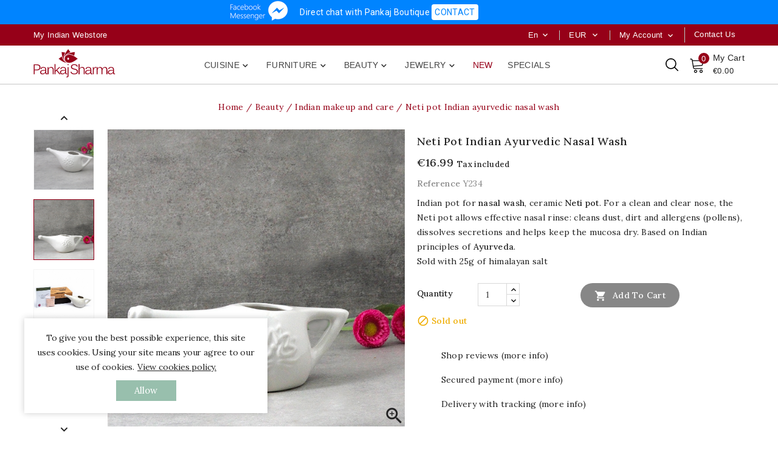

--- FILE ---
content_type: text/html; charset=utf-8
request_url: https://www.pankaj-boutique.com/en/indian-makeup-care/7641-indian-nasal-neti-pot.html
body_size: 21703
content:
<!doctype html>
<html lang="en">

  <head>
    
      
<meta charset="utf-8">


<meta http-equiv="x-ua-compatible" content="ie=edge">



  <link rel="canonical" href="https://www.pankaj-boutique.com/en/indian-makeup-care/7641-indian-nasal-neti-pot.html">

  <title>Indian Neti Pot | Gentle Nasal Wash | by Pankaj Indian Online Store</title>
  <meta name="description" content="A natural nasal wash, Indian Neti pot, traditional Indian ayurvedic product, by Pankaj online store, based in France. The Indian online experience since 2011">
  <meta name="keywords" content="shampoo,care,hair,indian,beauty,egg,honey">
            										<link rel="alternate" href="https://www.pankaj-boutique.com/fr/bien-etre-soins-indiens/7641-neti-pot-indien-nasal.html" hreflang="x-default">								                  <link rel="alternate" href="https://www.pankaj-boutique.com/fr/bien-etre-soins-indiens/7641-neti-pot-indien-nasal.html" hreflang="fr-FR">
                  <link rel="alternate" href="https://www.pankaj-boutique.com/en/indian-makeup-care/7641-indian-nasal-neti-pot.html" hreflang="en-US">
        
  
<meta property="og:title" content="Indian Neti Pot | Gentle Nasal Wash | by Pankaj Indian Online Store"/>
<meta property="og:description" content="A natural nasal wash, Indian Neti pot, traditional Indian ayurvedic product, by Pankaj online store, based in France. The Indian online experience since 2011"/>
<meta property="og:type" content="website"/>
<meta property="og:url" content="https://www.pankaj-boutique.com/en/indian-makeup-care/7641-indian-nasal-neti-pot.html"/>
<meta property="og:site_name" content="Pankaj Boutique Indienne"/>

  <meta property="og:type" content="product"/>
            <meta property="og:image" content="https://www.pankaj-boutique.com/25298-large_default/indian-nasal-neti-pot.jpg"/>
          <meta property="og:image" content="https://www.pankaj-boutique.com/25299-large_default/indian-nasal-neti-pot.jpg"/>
          <meta property="og:image" content="https://www.pankaj-boutique.com/25300-large_default/indian-nasal-neti-pot.jpg"/>
          <meta property="og:image" content="https://www.pankaj-boutique.com/25301-large_default/indian-nasal-neti-pot.jpg"/>
        <meta property="og:image:height" content="600"/>
    <meta property="og:image:width" content="600"/>

        <meta property="product:price:amount" content="16.99" />
    <meta property="product:price:currency" content="EUR" />
            <meta property="product:brand" content="Céramique" />
    <meta property="og:availability" content="out of stock" />
<script type="application/ld+json">
{
    "@context" : "http://schema.org",
    "@type" : "Organization",
    "name" : "Pankaj Boutique Indienne",
    "url" : "https://www.pankaj-boutique.com/en/",
    "logo" : {
        "@type":"ImageObject",
        "url":"https://www.pankaj-boutique.com/img/pankaj-boutique-indienne-logo-1618377246.jpg"
    }
}

</script>

<script type="application/ld+json">
{
    "@context":"http://schema.org",
    "@type":"WebPage",
    "isPartOf": {
        "@type":"WebSite",
        "url":  "https://www.pankaj-boutique.com/en/",
        "name": "Pankaj Boutique Indienne"
    },
    "name": "Indian Neti Pot | Gentle Nasal Wash | by Pankaj Indian Online Store",
    "url":  "https://www.pankaj-boutique.com/en/indian-makeup-care/7641-indian-nasal-neti-pot.html"
}


</script>
    <script type="application/ld+json">
    {
    "@context": "http://schema.org/",
    "@type": "Product",
    "name": "Neti pot Indian ayurvedic nasal wash",
    "description": "A natural nasal wash, Indian Neti pot, traditional Indian ayurvedic product, by Pankaj online store, based in France. The Indian online experience since 2011",
    "category": "Indian makeup and care",
    "image" :"https://www.pankaj-boutique.com/25299-home_default/indian-nasal-neti-pot.jpg",    "sku": "Y234",          "gtin13": "8718657465876",
        "brand": {
        "@type": "Brand",
        "name": "Céramique"
    },            "weight": {
        "@context": "https://schema.org",
        "@type": "QuantitativeValue",
        "value": "0.340000",
        "unitCode": "kg"
    },          "offers": {
        "@type": "Offer",
        "priceCurrency": "EUR",
        "name": "Neti pot Indian ayurvedic nasal wash",
        "price": "16.99",
        "url": "https://www.pankaj-boutique.com/en/indian-makeup-care/7641-indian-nasal-neti-pot.html",
        "priceValidUntil": "2026-02-08",
                "image": ["https://www.pankaj-boutique.com/25298-large_default/indian-nasal-neti-pot.jpg","https://www.pankaj-boutique.com/25299-large_default/indian-nasal-neti-pot.jpg","https://www.pankaj-boutique.com/25300-large_default/indian-nasal-neti-pot.jpg","https://www.pankaj-boutique.com/25301-large_default/indian-nasal-neti-pot.jpg"],
                        "gtin13": "8718657465876",
                "sku": "Y234",
                        "availability": "http://schema.org/OutOfStock",
        "seller": {
            "@type": "Organization",
            "name": "Pankaj Boutique Indienne"
        }
    }
    
}


    </script>
<script type="application/ld+json">
    {
    "@context": "https://schema.org",
    "@type": "BreadcrumbList",
    "itemListElement": [
        {
    "@type": "ListItem",
    "position": 1,
    "name": "Home",
    "item": "https://www.pankaj-boutique.com/en/"
    },        {
    "@type": "ListItem",
    "position": 2,
    "name": "Beauty",
    "item": "https://www.pankaj-boutique.com/en/9-beauty-indian-fashion"
    },        {
    "@type": "ListItem",
    "position": 3,
    "name": "Indian makeup and care",
    "item": "https://www.pankaj-boutique.com/en/12-indian-makeup-care"
    },        {
    "@type": "ListItem",
    "position": 4,
    "name": "Neti pot Indian ayurvedic nasal wash",
    "item": "https://www.pankaj-boutique.com/en/indian-makeup-care/7641-indian-nasal-neti-pot.html"
    }    ]
    }
    </script>



<meta name="viewport" content="width=device-width, initial-scale=1">



<link rel="icon" type="image/vnd.microsoft.icon" href="https://www.pankaj-boutique.com/img/favicon.ico?1618377366">
<link rel="shortcut icon" type="image/x-icon" href="https://www.pankaj-boutique.com/img/favicon.ico?1618377366">

<!-- Templatemela added -->
<link rel="preconnect" href="https://fonts.gstatic.com">
<link href="https://fonts.googleapis.com/css2?family=Lora:ital,wght@0,400;0,500;0,600;0,700;1,400;1,500;1,600;1,700&display=swap" rel="stylesheet">



    <link rel="stylesheet" href="https://www.pankaj-boutique.com/themes/pankaj/assets/cache/theme-6ddeba189.css" type="text/css" media="all">


<!-- <script type="text/javascript" src="https://www.pankaj-boutique.com/themes/pankaj/assets/js/jquery-1.7.1.min.js"></script> -->
<script type="text/javascript" src="https://www.pankaj-boutique.com/themes/pankaj/assets/js/parascroll.js"></script>

  

  <script type="text/javascript">
        var prestashop = {"cart":{"products":[],"totals":{"total":{"type":"total","label":"Total","amount":0,"value":"\u20ac0.00"},"total_including_tax":{"type":"total","label":"Total (tax incl.)","amount":0,"value":"\u20ac0.00"},"total_excluding_tax":{"type":"total","label":"Total (tax excl.)","amount":0,"value":"\u20ac0.00"}},"subtotals":{"products":{"type":"products","label":"Subtotal","amount":0,"value":"\u20ac0.00"},"discounts":null,"shipping":{"type":"shipping","label":"Shipping","amount":0,"value":""},"tax":null},"products_count":0,"summary_string":"0 items","vouchers":{"allowed":1,"added":[]},"discounts":[],"minimalPurchase":0,"minimalPurchaseRequired":""},"currency":{"name":"Euro","iso_code":"EUR","iso_code_num":"978","sign":"\u20ac"},"customer":{"lastname":null,"firstname":null,"email":null,"birthday":null,"newsletter":null,"newsletter_date_add":null,"optin":null,"website":null,"company":null,"siret":null,"ape":null,"is_logged":false,"gender":{"type":null,"name":null},"addresses":[]},"language":{"name":"English (English)","iso_code":"en","locale":"en-US","language_code":"en-US","is_rtl":"0","date_format_lite":"m\/d\/Y","date_format_full":"m\/d\/Y H:i:s","id":2},"page":{"title":"","canonical":null,"meta":{"title":"Indian Neti Pot | Gentle Nasal Wash | by Pankaj Indian Online Store","description":"A natural nasal wash, Indian Neti pot, traditional Indian ayurvedic product, by Pankaj online store, based in France. The Indian online experience since 2011","keywords":"shampoo,care,hair,indian,beauty,egg,honey","robots":"index"},"page_name":"product","body_classes":{"lang-en":true,"lang-rtl":false,"country-FR":true,"currency-EUR":true,"layout-full-width":true,"page-product":true,"tax-display-enabled":true,"product-id-7641":true,"product-Neti pot Indian ayurvedic nasal wash":true,"product-id-category-12":true,"product-id-manufacturer-41":true,"product-id-supplier-0":true,"product-available-for-order":true},"admin_notifications":[]},"shop":{"name":"Pankaj Boutique Indienne","logo":"https:\/\/www.pankaj-boutique.com\/img\/pankaj-boutique-indienne-logo-1618377246.jpg","stores_icon":"https:\/\/www.pankaj-boutique.com\/img\/logo_stores.png","favicon":"https:\/\/www.pankaj-boutique.com\/img\/favicon.ico"},"urls":{"base_url":"https:\/\/www.pankaj-boutique.com\/","current_url":"https:\/\/www.pankaj-boutique.com\/en\/indian-makeup-care\/7641-indian-nasal-neti-pot.html","shop_domain_url":"https:\/\/www.pankaj-boutique.com","img_ps_url":"https:\/\/www.pankaj-boutique.com\/img\/","img_cat_url":"https:\/\/www.pankaj-boutique.com\/img\/c\/","img_lang_url":"https:\/\/www.pankaj-boutique.com\/img\/l\/","img_prod_url":"https:\/\/www.pankaj-boutique.com\/img\/p\/","img_manu_url":"https:\/\/www.pankaj-boutique.com\/img\/m\/","img_sup_url":"https:\/\/www.pankaj-boutique.com\/img\/su\/","img_ship_url":"https:\/\/www.pankaj-boutique.com\/img\/s\/","img_store_url":"https:\/\/www.pankaj-boutique.com\/img\/st\/","img_col_url":"https:\/\/www.pankaj-boutique.com\/img\/co\/","img_url":"https:\/\/www.pankaj-boutique.com\/themes\/pankaj\/assets\/img\/","css_url":"https:\/\/www.pankaj-boutique.com\/themes\/pankaj\/assets\/css\/","js_url":"https:\/\/www.pankaj-boutique.com\/themes\/pankaj\/assets\/js\/","pic_url":"https:\/\/www.pankaj-boutique.com\/upload\/","pages":{"address":"https:\/\/www.pankaj-boutique.com\/en\/address","addresses":"https:\/\/www.pankaj-boutique.com\/en\/addresses","authentication":"https:\/\/www.pankaj-boutique.com\/en\/authentication","cart":"https:\/\/www.pankaj-boutique.com\/en\/cart","category":"https:\/\/www.pankaj-boutique.com\/en\/index.php?controller=category","cms":"https:\/\/www.pankaj-boutique.com\/en\/index.php?controller=cms","contact":"https:\/\/www.pankaj-boutique.com\/en\/contact-us","discount":"https:\/\/www.pankaj-boutique.com\/en\/discount","guest_tracking":"https:\/\/www.pankaj-boutique.com\/en\/guest-tracking","history":"https:\/\/www.pankaj-boutique.com\/en\/order-history","identity":"https:\/\/www.pankaj-boutique.com\/en\/identity","index":"https:\/\/www.pankaj-boutique.com\/en\/","my_account":"https:\/\/www.pankaj-boutique.com\/en\/my-account","order_confirmation":"https:\/\/www.pankaj-boutique.com\/en\/index.php?controller=order-confirmation","order_detail":"https:\/\/www.pankaj-boutique.com\/en\/index.php?controller=order-detail","order_follow":"https:\/\/www.pankaj-boutique.com\/en\/order-follow","order":"https:\/\/www.pankaj-boutique.com\/en\/order","order_return":"https:\/\/www.pankaj-boutique.com\/en\/index.php?controller=order-return","order_slip":"https:\/\/www.pankaj-boutique.com\/en\/order-slip","pagenotfound":"https:\/\/www.pankaj-boutique.com\/en\/404-error","password":"https:\/\/www.pankaj-boutique.com\/en\/forgot-your-password","pdf_invoice":"https:\/\/www.pankaj-boutique.com\/en\/index.php?controller=pdf-invoice","pdf_order_return":"https:\/\/www.pankaj-boutique.com\/en\/index.php?controller=pdf-order-return","pdf_order_slip":"https:\/\/www.pankaj-boutique.com\/en\/index.php?controller=pdf-order-slip","prices_drop":"https:\/\/www.pankaj-boutique.com\/en\/specials","product":"https:\/\/www.pankaj-boutique.com\/en\/index.php?controller=product","search":"https:\/\/www.pankaj-boutique.com\/en\/search","sitemap":"https:\/\/www.pankaj-boutique.com\/en\/sitemap","stores":"https:\/\/www.pankaj-boutique.com\/en\/stores","supplier":"https:\/\/www.pankaj-boutique.com\/en\/index.php?controller=supplier","register":"https:\/\/www.pankaj-boutique.com\/en\/authentication?create_account=1","order_login":"https:\/\/www.pankaj-boutique.com\/en\/order?login=1"},"alternative_langs":{"fr-FR":"https:\/\/www.pankaj-boutique.com\/fr\/bien-etre-soins-indiens\/7641-neti-pot-indien-nasal.html","en-US":"https:\/\/www.pankaj-boutique.com\/en\/indian-makeup-care\/7641-indian-nasal-neti-pot.html"},"theme_assets":"\/themes\/pankaj\/assets\/","actions":{"logout":"https:\/\/www.pankaj-boutique.com\/en\/?mylogout="},"no_picture_image":{"bySize":{"cart_default":{"url":"https:\/\/www.pankaj-boutique.com\/img\/p\/en-default-cart_default.jpg","width":74,"height":74},"small_default":{"url":"https:\/\/www.pankaj-boutique.com\/img\/p\/en-default-small_default.jpg","width":98,"height":98},"home_default":{"url":"https:\/\/www.pankaj-boutique.com\/img\/p\/en-default-home_default.jpg","width":277,"height":277},"special_default":{"url":"https:\/\/www.pankaj-boutique.com\/img\/p\/en-default-special_default.jpg","width":277,"height":277},"medium_default":{"url":"https:\/\/www.pankaj-boutique.com\/img\/p\/en-default-medium_default.jpg","width":452,"height":452},"large_default":{"url":"https:\/\/www.pankaj-boutique.com\/img\/p\/en-default-large_default.jpg","width":600,"height":600}},"small":{"url":"https:\/\/www.pankaj-boutique.com\/img\/p\/en-default-cart_default.jpg","width":74,"height":74},"medium":{"url":"https:\/\/www.pankaj-boutique.com\/img\/p\/en-default-special_default.jpg","width":277,"height":277},"large":{"url":"https:\/\/www.pankaj-boutique.com\/img\/p\/en-default-large_default.jpg","width":600,"height":600},"legend":""}},"configuration":{"display_taxes_label":true,"display_prices_tax_incl":true,"is_catalog":false,"show_prices":true,"opt_in":{"partner":false},"quantity_discount":{"type":"discount","label":"Unit discount"},"voucher_enabled":1,"return_enabled":0},"field_required":[],"breadcrumb":{"links":[{"title":"Home","url":"https:\/\/www.pankaj-boutique.com\/en\/"},{"title":"Beauty","url":"https:\/\/www.pankaj-boutique.com\/en\/9-beauty-indian-fashion"},{"title":"Indian makeup and care","url":"https:\/\/www.pankaj-boutique.com\/en\/12-indian-makeup-care"},{"title":"Neti pot Indian ayurvedic nasal wash","url":"https:\/\/www.pankaj-boutique.com\/en\/indian-makeup-care\/7641-indian-nasal-neti-pot.html"}],"count":4},"link":{"protocol_link":"https:\/\/","protocol_content":"https:\/\/"},"time":1769276341,"static_token":"4c25b033beaefc0623113580c6a9fc08","token":"e1e41851f583a0e3ba4ad8a7bd4c1632","debug":false};
        var psemailsubscription_subscription = "https:\/\/www.pankaj-boutique.com\/en\/module\/ps_emailsubscription\/subscription";
        var psr_icon_color = "#222222";
      </script>



  
  <script async src="https://www.googletagmanager.com/gtag/js?id=G-MMR11T3B68"></script>
  <script>
    window.dataLayer = window.dataLayer || [];
    function gtag(){dataLayer.push(arguments);}
    gtag('js', new Date());
    gtag(
      'config',
      'G-MMR11T3B68',
      {
        'debug_mode':false
                              }
    );
  </script>

 <script>
    var pluginData = pluginData ? pluginData : { };
    pluginData['lp'] = pluginData['lp'] ? pluginData['lp'] : { };
    pluginData['lp'].translation = {
        error: {
                carrierNotFound: "Unable to find a carrier",
                couldNotSelectPoint: "An error occurred during parcel point selection"
        },
        text: {
                chooseParcelPoint: "Choose this parcel point",
                closeMap: "Close map",
                closedLabel: "Closed     ",
        },
        distance: "%s km away",
    }
    pluginData['lp'].mapLogoImageUrl = "https://resource.boxtal.com/images/boxtal-maps.svg";
    pluginData['lp'].mapLogoHrefUrl = "https://www.boxtal.com";
    pluginData['lp'].ajaxUrl = "https://www.pankaj-boutique.com/en/module/laposteproexpeditions/ajax";
    pluginData['lp'].token = "4c25b033beaefc0623113580c6a9fc08";
</script>




    
  <meta property="og:type" content="product">
  <meta property="og:url" content="https://www.pankaj-boutique.com/en/indian-makeup-care/7641-indian-nasal-neti-pot.html">
  <meta property="og:title" content="Indian Neti Pot | Gentle Nasal Wash | by Pankaj Indian Online Store">
  <meta property="og:site_name" content="Pankaj Boutique Indienne">
  <meta property="og:description" content="A natural nasal wash, Indian Neti pot, traditional Indian ayurvedic product, by Pankaj online store, based in France. The Indian online experience since 2011">
  <meta property="og:image" content="https://www.pankaj-boutique.com/25299-large_default/indian-nasal-neti-pot.jpg">
      <meta property="product:pretax_price:amount" content="14.158333">
    <meta property="product:pretax_price:currency" content="EUR">
    <meta property="product:price:amount" content="16.99">
    <meta property="product:price:currency" content="EUR">
      <meta property="product:weight:value" content="0.340000">
  <meta property="product:weight:units" content="kg">
  
  </head>

  <body id="product" class="lang-en country-fr currency-eur layout-full-width page-product tax-display-enabled product-id-7641 product-neti-pot-indian-ayurvedic-nasal-wash product-id-category-12 product-id-manufacturer-41 product-id-supplier-0 product-available-for-order">

    
    
    

    <main id="page">
      
              

      <header id="header">
        
          


  <div class="header-banner">

    <link href="https://fonts.googleapis.com/css?family=Roboto" rel="stylesheet" type="text/css" media="all">


<div id="ps_banner_ajax">

	<div id="ps_topbanner_wrapper">
	Direct chat with Pankaj Boutique

	
			<span class="ps_topbanner_cta">CONTACT</span>
	
</div>

<style>
	header .banner {
		background-color: #0084ff;
	}

	#ps_topbanner_wrapper {
		width: 100%;
		left: 0;
		z-index: 999;
		top: 0;

		height: 40px;
		line-height: 40px;
		background-color: #0084ff;
		font-size: 14px;
		color: #FFFFFF;

		text-align: center;

					font-family: 'Roboto', sans-serif;
			}

    @media only screen and (max-width:320px) {
        #ps_topbanner_wrapper { font-size: .9em }
    }

			#ps_topbanner_wrapper {
			cursor: pointer;
		}

		.ps_topbanner_cta {
			color: #0084ff!important;
			padding: 5px;
			background-color: #FFFFFF;
			border-radius: 4px;
		}
	
</style>
    <script>
        window.topBanner = {
            is_activated: '1',
            cta_link: 'http://m.me/boutique.indienne',
            token: '86210913562dfe8d0619763.20565708',
            front_controller: 'https://www.pankaj-boutique.com/en/module/topbanner/FrontAjaxTopbanner'
        };
    </script>


</div>
<div id="tmnav1cmsblock">
  <div class="header-deal">
<div class="topbar-text-right">My Indian Webstore</div>
</div>
</div>


  </div>







<nav class="header-nav">

	 <div class="container">

        	

		<div class="hidden-md-down">

			<div class="left-nav">

				<div id="tmnav1cmsblock">
  <div class="header-deal">
<div class="topbar-text-right">My Indian Webstore</div>
</div>
</div>


			</div>



		</div>

			

			<div class="right-nav">

				<div class="head-compare">
				<a
					class="ap-btn-compare"
					href="https://www.pankaj-boutique.com/en/contact-us"
					title="Contact us"
					rel="nofollow"
				>
					<span>Contact us</span>
				</a>
			</div>
<div id="_desktop_user_info">

  <div class="tm_userinfotitle">

    my account

    <i class="material-icons expand-more">&#xE313;</i>

  </div>

  

  <ul class="user-info">

    
      <a

        href="https://www.pankaj-boutique.com/en/my-account"

        title="Log in to your customer account"

        rel="nofollow"

      >

        <i class="material-icons">&#xe899;</i>

        <span class="hidden-md-down">Sign in</span>

      </a>

    
   </ul> 

</div><div id="_desktop_currency_selector">
  <div class="currency-selector dropdown js-dropdown">
    <span class="expand-more _gray-darker hidden-md-down" data-toggle="dropdown">EUR</span>
    <a data-target="#" data-toggle="dropdown" aria-haspopup="true" aria-expanded="false" class="hidden-md-down" aria-haspopup="true" aria-expanded="false" aria-label="Currency dropdown">
     <i class="material-icons expand-more">&#xE313;</i>
    </a>
    <ul class="dropdown-menu hidden-md-down" aria-labelledby="currency-selector-label">
              <li  class="current" >
          <a title="Euro" rel="nofollow" href="https://www.pankaj-boutique.com/en/indian-makeup-care/7641-indian-nasal-neti-pot.html?SubmitCurrency=1&amp;id_currency=1" class="dropdown-item">€ EUR</a>
        </li>
              <li >
          <a title="Dollar des États-Unis" rel="nofollow" href="https://www.pankaj-boutique.com/en/indian-makeup-care/7641-indian-nasal-neti-pot.html?SubmitCurrency=1&amp;id_currency=2" class="dropdown-item">$ USD</a>
        </li>
          </ul>
    <select class="link hidden-lg-up" aria-labelledby="currency-selector-label">
              <option value="https://www.pankaj-boutique.com/en/indian-makeup-care/7641-indian-nasal-neti-pot.html?SubmitCurrency=1&amp;id_currency=1" selected="selected">€ EUR</option>
              <option value="https://www.pankaj-boutique.com/en/indian-makeup-care/7641-indian-nasal-neti-pot.html?SubmitCurrency=1&amp;id_currency=2">$ USD</option>
          </select>
  </div>
</div><div id="_desktop_language_selector">

  <div class="language-selector-wrapper">

        <div class="language-selector dropdown js-dropdown">

      <span class="expand-more hidden-md-down" data-toggle="dropdown">en</span>

      <a data-target="#" data-toggle="dropdown" aria-haspopup="true" aria-expanded="false" class="hidden-md-down">

        <i class="material-icons expand-more">&#xE313;</i>

      </a>

      <ul class="dropdown-menu hidden-md-down">

        
          <li >

            <a href="https://www.pankaj-boutique.com/fr/bien-etre-soins-indiens/7641-neti-pot-indien-nasal.html" class="dropdown-item">Français</a>

          </li>

        
          <li  class="current" >

            <a href="https://www.pankaj-boutique.com/en/indian-makeup-care/7641-indian-nasal-neti-pot.html" class="dropdown-item">English</a>

          </li>

        
      </ul>

      <select class="link hidden-lg-up">

        
          <option value="https://www.pankaj-boutique.com/fr/bien-etre-soins-indiens/7641-neti-pot-indien-nasal.html">Français</option>

        
          <option value="https://www.pankaj-boutique.com/en/indian-makeup-care/7641-indian-nasal-neti-pot.html" selected="selected">English</option>

        
      </select>

    </div>

  </div>

</div>

				

			</div>

	

			

			<div class="hidden-lg-up container text-xs-center mobile">

			

				<div class="text-xs-left mobile mobile-menu">

					  <div class="menu-container">

					    <div class="menu-icon">

					     <div class="cat-title"> <i class="material-icons menu-open">&#xE5D2;</i></div>

					    </div>



					  </div>

 				</div>

 				 	<div class="top-logo" id="_mobile_logo"></div>				 

					<div class="pull-xs-right" id="_mobile_cart"></div>

					

					<div class="pull-xs-right" id="_mobile_user_info"></div>

					<div class="right-nav">

						<div class="head-compare">
				<a
					class="ap-btn-compare"
					href="https://www.pankaj-boutique.com/en/contact-us"
					title="Contact us"
					rel="nofollow"
				>
					<span>Contact us</span>
				</a>
			</div>
<div id="_desktop_user_info">

  <div class="tm_userinfotitle">

    my account

    <i class="material-icons expand-more">&#xE313;</i>

  </div>

  

  <ul class="user-info">

    
      <a

        href="https://www.pankaj-boutique.com/en/my-account"

        title="Log in to your customer account"

        rel="nofollow"

      >

        <i class="material-icons">&#xe899;</i>

        <span class="hidden-md-down">Sign in</span>

      </a>

    
   </ul> 

</div><div id="_desktop_currency_selector">
  <div class="currency-selector dropdown js-dropdown">
    <span class="expand-more _gray-darker hidden-md-down" data-toggle="dropdown">EUR</span>
    <a data-target="#" data-toggle="dropdown" aria-haspopup="true" aria-expanded="false" class="hidden-md-down" aria-haspopup="true" aria-expanded="false" aria-label="Currency dropdown">
     <i class="material-icons expand-more">&#xE313;</i>
    </a>
    <ul class="dropdown-menu hidden-md-down" aria-labelledby="currency-selector-label">
              <li  class="current" >
          <a title="Euro" rel="nofollow" href="https://www.pankaj-boutique.com/en/indian-makeup-care/7641-indian-nasal-neti-pot.html?SubmitCurrency=1&amp;id_currency=1" class="dropdown-item">€ EUR</a>
        </li>
              <li >
          <a title="Dollar des États-Unis" rel="nofollow" href="https://www.pankaj-boutique.com/en/indian-makeup-care/7641-indian-nasal-neti-pot.html?SubmitCurrency=1&amp;id_currency=2" class="dropdown-item">$ USD</a>
        </li>
          </ul>
    <select class="link hidden-lg-up" aria-labelledby="currency-selector-label">
              <option value="https://www.pankaj-boutique.com/en/indian-makeup-care/7641-indian-nasal-neti-pot.html?SubmitCurrency=1&amp;id_currency=1" selected="selected">€ EUR</option>
              <option value="https://www.pankaj-boutique.com/en/indian-makeup-care/7641-indian-nasal-neti-pot.html?SubmitCurrency=1&amp;id_currency=2">$ USD</option>
          </select>
  </div>
</div><div id="_desktop_language_selector">

  <div class="language-selector-wrapper">

        <div class="language-selector dropdown js-dropdown">

      <span class="expand-more hidden-md-down" data-toggle="dropdown">en</span>

      <a data-target="#" data-toggle="dropdown" aria-haspopup="true" aria-expanded="false" class="hidden-md-down">

        <i class="material-icons expand-more">&#xE313;</i>

      </a>

      <ul class="dropdown-menu hidden-md-down">

        
          <li >

            <a href="https://www.pankaj-boutique.com/fr/bien-etre-soins-indiens/7641-neti-pot-indien-nasal.html" class="dropdown-item">Français</a>

          </li>

        
          <li  class="current" >

            <a href="https://www.pankaj-boutique.com/en/indian-makeup-care/7641-indian-nasal-neti-pot.html" class="dropdown-item">English</a>

          </li>

        
      </ul>

      <select class="link hidden-lg-up">

        
          <option value="https://www.pankaj-boutique.com/fr/bien-etre-soins-indiens/7641-neti-pot-indien-nasal.html">Français</option>

        
          <option value="https://www.pankaj-boutique.com/en/indian-makeup-care/7641-indian-nasal-neti-pot.html" selected="selected">English</option>

        
      </select>

    </div>

  </div>

</div>

					</div>

					<div class="clearfix"></div>

			 </div>

</nav>







	<div class="header-top">



	<div class="header-div">

		 <div class="container">
				

						<div id="mobile_top_menu_wrapper">

				    	<div class="mobile-menu-inner">

						<div class="title_menu">Shop By Category</div>

				        	<div class="menu-icon">

				      	 		<div class="cat-title title2">   <i class="material-icons menu-close">&#xE5CD;</i>    </div>

								   

				        	</div>

				        	<div class="js-top-menu mobile" id="_mobile_top_menu"></div>

							<div id="_mobile_currency_selector"></div>

						<div id="_mobile_language_selector"></div>

				        </div>

						</div>

			<div class="header_logo hidden-md-down" id="_desktop_logo">

				<a href="https://www.pankaj-boutique.com/">

					<img class="logo img-responsive" src="https://www.pankaj-boutique.com//img/pankaj-boutique-indienne-logo.svg" alt="Pankaj Boutique Indienne" onerror="this.src='/img/pankaj-boutique-indienne-logo.png'">

				</a>

			</div>

			<div id="_desktop_cart">
  <div class="blockcart cart-preview inactive" data-refresh-url="//www.pankaj-boutique.com/en/module/ps_shoppingcart/ajax">
    <div class="header blockcart-header dropdown js-dropdown">
	 
		<a class="carthome" rel="nofollow" href="//www.pankaj-boutique.com/en/cart?action=show" > 
			<span class="cart-products-counthome">0</span>
			
			
		</a>
		<a rel="nofollow" class="cart_custom" href="//www.pankaj-boutique.com/en/cart?action=show" > 
			<span class="hidden-md-down cart-shoptext">My Cart</span><br>
			<span class="cart-products-count cart-count-producttext">€0.00</span>
			
		</a>
		 		
	      </div>
  </div>
</div><div id="tm_ajax_search" class="btn-group compact-hidden">	
	<span class="search_button"></span> 
	<div class="searchtoggle">
	<form method="get" action="https://www.pankaj-boutique.com/en/search" id="searchbox">
		<input type="hidden" name="controller" value="search" />
		<input type="hidden" name="orderby" value="position" />
		<input type="hidden" name="orderway" value="desc" />
		<input type="text" id="ajax_search" name="search_query" placeholder="Search Products ..." class="form-control" />		
		<button type="submit" name="submit_search" class="btn btn-default button-search">
				<span>Search</span>
		</button>
	</form>
	</div>
	<div id="tm_search_result">
	</div>	
</div>

<div class="menu col-lg-8 col-md-7 js-top-menu position-static hidden-md-down" id="_desktop_top_menu">
    
          <ul class="top-menu" id="top-menu" data-depth="0">
                    <li class="category" id="category-3">
                          <a
                class="dropdown-item"
                href="https://www.pankaj-boutique.com/en/3-indian-cooking" data-depth="0"
                              >
                                                                      <span class="pull-xs-right hidden-lg-up">
                    <span data-target="#top_sub_menu_24202" data-toggle="collapse" class="navbar-toggler collapse-icons">
                      <i class="material-icons add">&#xE313;</i>
                      <i class="material-icons remove">&#xE316;</i>
                    </span>
                  </span>
                                Cuisine
              </a>
                            <div  class="popover sub-menu js-sub-menu collapse" id="top_sub_menu_24202">
                
          <ul class="top-menu"  data-depth="1">
                    <li class="category" id="category-5">
                          <a
                class="dropdown-item dropdown-submenu"
                href="https://www.pankaj-boutique.com/en/5-indian-food" data-depth="1"
                              >
                                                                      <span class="pull-xs-right hidden-lg-up">
                    <span data-target="#top_sub_menu_73642" data-toggle="collapse" class="navbar-toggler collapse-icons">
                      <i class="material-icons add">&#xE313;</i>
                      <i class="material-icons remove">&#xE316;</i>
                    </span>
                  </span>
                                Indian food
              </a>
                            <div  class="collapse" id="top_sub_menu_73642">
                
          <ul class="top-menu"  data-depth="2">
                    <li class="category" id="category-46">
                          <a
                class="dropdown-item"
                href="https://www.pankaj-boutique.com/en/46-indian-pulses-peas" data-depth="2"
                              >
                                Indian pulses and peas
              </a>
                          </li>
                    <li class="category" id="category-47">
                          <a
                class="dropdown-item"
                href="https://www.pankaj-boutique.com/en/47-indian-flours-semolinas" data-depth="2"
                              >
                                Indian flours and semolinas
              </a>
                          </li>
                    <li class="category" id="category-48">
                          <a
                class="dropdown-item"
                href="https://www.pankaj-boutique.com/en/48-indian-rices" data-depth="2"
                              >
                                Indian rices
              </a>
                          </li>
                    <li class="category" id="category-49">
                          <a
                class="dropdown-item"
                href="https://www.pankaj-boutique.com/en/49-indian-pickles-sauces" data-depth="2"
                              >
                                Indian pickles and sauces
              </a>
                          </li>
                    <li class="category" id="category-50">
                          <a
                class="dropdown-item"
                href="https://www.pankaj-boutique.com/en/50-indian-snacks-papads" data-depth="2"
                              >
                                Indian snacks and papads
              </a>
                          </li>
                    <li class="category" id="category-51">
                          <a
                class="dropdown-item"
                href="https://www.pankaj-boutique.com/en/51-indian-instant-foods" data-depth="2"
                              >
                                Indian instant foods
              </a>
                          </li>
                    <li class="category" id="category-52">
                          <a
                class="dropdown-item"
                href="https://www.pankaj-boutique.com/en/52-indian-butters-oils" data-depth="2"
                              >
                                Indian butters and oils
              </a>
                          </li>
                    <li class="category" id="category-53">
                          <a
                class="dropdown-item"
                href="https://www.pankaj-boutique.com/en/53-indian-vegetables-fruits" data-depth="2"
                              >
                                Indian vegetables and fruits
              </a>
                          </li>
                    <li class="category" id="category-54">
                          <a
                class="dropdown-item"
                href="https://www.pankaj-boutique.com/en/54-indian-sweets-and-biscuits" data-depth="2"
                              >
                                Indian sweets and biscuits
              </a>
                          </li>
                    <li class="category" id="category-55">
                          <a
                class="dropdown-item"
                href="https://www.pankaj-boutique.com/en/55-indian-salts-sugars" data-depth="2"
                              >
                                Indian salts and sugars
              </a>
                          </li>
                    <li class="category" id="category-56">
                          <a
                class="dropdown-item"
                href="https://www.pankaj-boutique.com/en/56-indian-noodles-vermicelli" data-depth="2"
                              >
                                Indian noodles and vermicelli
              </a>
                          </li>
                    <li class="category" id="category-57">
                          <a
                class="dropdown-item"
                href="https://www.pankaj-boutique.com/en/57-indian-ingredients" data-depth="2"
                              >
                                More Indian ingredients
              </a>
                          </li>
              </ul>
    
				<div class="menu-banners">
				  				</div>
              </div>
                          </li>
                    <li class="category" id="category-6">
                          <a
                class="dropdown-item dropdown-submenu"
                href="https://www.pankaj-boutique.com/en/6-indian-spices" data-depth="1"
                              >
                                                                      <span class="pull-xs-right hidden-lg-up">
                    <span data-target="#top_sub_menu_71566" data-toggle="collapse" class="navbar-toggler collapse-icons">
                      <i class="material-icons add">&#xE313;</i>
                      <i class="material-icons remove">&#xE316;</i>
                    </span>
                  </span>
                                Indian spices
              </a>
                            <div  class="collapse" id="top_sub_menu_71566">
                
          <ul class="top-menu"  data-depth="2">
                    <li class="category" id="category-40">
                          <a
                class="dropdown-item"
                href="https://www.pankaj-boutique.com/en/40-whole-indian-spices" data-depth="2"
                              >
                                whole Indian spices
              </a>
                          </li>
                    <li class="category" id="category-41">
                          <a
                class="dropdown-item"
                href="https://www.pankaj-boutique.com/en/41-ground-indian-spices" data-depth="2"
                              >
                                Ground Indian spices
              </a>
                          </li>
                    <li class="category" id="category-42">
                          <a
                class="dropdown-item"
                href="https://www.pankaj-boutique.com/en/42-indian-spice-blends" data-depth="2"
                              >
                                Indian spice blends
              </a>
                          </li>
                    <li class="category" id="category-43">
                          <a
                class="dropdown-item"
                href="https://www.pankaj-boutique.com/en/43-indian-aromatic-herbs" data-depth="2"
                              >
                                Indian aromatic herbs
              </a>
                          </li>
                    <li class="category" id="category-44">
                          <a
                class="dropdown-item"
                href="https://www.pankaj-boutique.com/en/44-indian-chilies-peppers" data-depth="2"
                              >
                                Indian chilies and peppers
              </a>
                          </li>
                    <li class="category" id="category-45">
                          <a
                class="dropdown-item"
                href="https://www.pankaj-boutique.com/en/45-other-spices" data-depth="2"
                              >
                                Other spices
              </a>
                          </li>
              </ul>
    
				<div class="menu-banners">
				  				</div>
              </div>
                          </li>
                    <li class="category" id="category-30">
                          <a
                class="dropdown-item dropdown-submenu"
                href="https://www.pankaj-boutique.com/en/30-indian-wholesales" data-depth="1"
                              >
                                Wholesales Cheaper
              </a>
                          </li>
                    <li class="category" id="category-33">
                          <a
                class="dropdown-item dropdown-submenu"
                href="https://www.pankaj-boutique.com/en/33-indian-teas-drinks" data-depth="1"
                              >
                                Indian teas and drinks
              </a>
                          </li>
                    <li class="category" id="category-7">
                          <a
                class="dropdown-item dropdown-submenu"
                href="https://www.pankaj-boutique.com/en/7-indian-dishes" data-depth="1"
                              >
                                Indian dishes and tableware
              </a>
                          </li>
                    <li class="category" id="category-26">
                          <a
                class="dropdown-item dropdown-submenu"
                href="https://www.pankaj-boutique.com/en/26-indian-cuisine-packages" data-depth="1"
                              >
                                Indian cuisine Packages
              </a>
                          </li>
              </ul>
    
				<div class="menu-banners">
				  				</div>
              </div>
                          </li>
                    <li class="category" id="category-34">
                          <a
                class="dropdown-item"
                href="https://www.pankaj-boutique.com/en/34-indian-home-furniture" data-depth="0"
                              >
                                                                      <span class="pull-xs-right hidden-lg-up">
                    <span data-target="#top_sub_menu_3975" data-toggle="collapse" class="navbar-toggler collapse-icons">
                      <i class="material-icons add">&#xE313;</i>
                      <i class="material-icons remove">&#xE316;</i>
                    </span>
                  </span>
                                Furniture
              </a>
                            <div  class="popover sub-menu js-sub-menu collapse" id="top_sub_menu_3975">
                
          <ul class="top-menu"  data-depth="1">
                    <li class="category" id="category-17">
                          <a
                class="dropdown-item dropdown-submenu"
                href="https://www.pankaj-boutique.com/en/17-indian-tableware" data-depth="1"
                              >
                                Indian tableware
              </a>
                          </li>
                    <li class="category" id="category-14">
                          <a
                class="dropdown-item dropdown-submenu"
                href="https://www.pankaj-boutique.com/en/14-indian-housse-linens-tissues" data-depth="1"
                              >
                                                                      <span class="pull-xs-right hidden-lg-up">
                    <span data-target="#top_sub_menu_28671" data-toggle="collapse" class="navbar-toggler collapse-icons">
                      <i class="material-icons add">&#xE313;</i>
                      <i class="material-icons remove">&#xE316;</i>
                    </span>
                  </span>
                                Indian linens and tissues
              </a>
                            <div  class="collapse" id="top_sub_menu_28671">
                
          <ul class="top-menu"  data-depth="2">
                    <li class="category" id="category-68">
                          <a
                class="dropdown-item"
                href="https://www.pankaj-boutique.com/en/68-indian-blankets-throws" data-depth="2"
                              >
                                Indian blankets and throws
              </a>
                          </li>
                    <li class="category" id="category-69">
                          <a
                class="dropdown-item"
                href="https://www.pankaj-boutique.com/en/69-indian-bedsheets-bedding-sets" data-depth="2"
                              >
                                Indian bedding sets and bedsheets
              </a>
                          </li>
                    <li class="category" id="category-70">
                          <a
                class="dropdown-item"
                href="https://www.pankaj-boutique.com/en/70-indian-quilts-and-bedcovers" data-depth="2"
                              >
                                Indian quilts and bedcovers
              </a>
                          </li>
                    <li class="category" id="category-71">
                          <a
                class="dropdown-item"
                href="https://www.pankaj-boutique.com/en/71-indian-cushion-covers" data-depth="2"
                              >
                                Indian cushion covers
              </a>
                          </li>
                    <li class="category" id="category-72">
                          <a
                class="dropdown-item"
                href="https://www.pankaj-boutique.com/en/72-indian-curtains" data-depth="2"
                              >
                                Indian Curtains
              </a>
                          </li>
                    <li class="category" id="category-73">
                          <a
                class="dropdown-item"
                href="https://www.pankaj-boutique.com/en/73-indian-tablecloths" data-depth="2"
                              >
                                Indian tablecloths
              </a>
                          </li>
              </ul>
    
				<div class="menu-banners">
				  				</div>
              </div>
                          </li>
                    <li class="category" id="category-15">
                          <a
                class="dropdown-item dropdown-submenu"
                href="https://www.pankaj-boutique.com/en/15-indian-wall-hangings-carpets" data-depth="1"
                              >
                                Indian wall hangings and carpets
              </a>
                          </li>
                    <li class="category" id="category-16">
                          <a
                class="dropdown-item dropdown-submenu"
                href="https://www.pankaj-boutique.com/en/16-indian-decorative-items" data-depth="1"
                              >
                                Indian decorative items
              </a>
                          </li>
                    <li class="category" id="category-28">
                          <a
                class="dropdown-item dropdown-submenu"
                href="https://www.pankaj-boutique.com/en/28-indian-art-spiritual-objects" data-depth="1"
                              >
                                Indian art and spiritual objects
              </a>
                          </li>
                    <li class="category" id="category-18">
                          <a
                class="dropdown-item dropdown-submenu"
                href="https://www.pankaj-boutique.com/en/18-indian-stationery-office" data-depth="1"
                              >
                                Indian stationery and office
              </a>
                          </li>
                    <li class="category" id="category-13">
                          <a
                class="dropdown-item dropdown-submenu"
                href="https://www.pankaj-boutique.com/en/13-indian-fragrances" data-depth="1"
                              >
                                                                      <span class="pull-xs-right hidden-lg-up">
                    <span data-target="#top_sub_menu_39925" data-toggle="collapse" class="navbar-toggler collapse-icons">
                      <i class="material-icons add">&#xE313;</i>
                      <i class="material-icons remove">&#xE316;</i>
                    </span>
                  </span>
                                Indian fragrances and lights
              </a>
                            <div  class="collapse" id="top_sub_menu_39925">
                
          <ul class="top-menu"  data-depth="2">
                    <li class="category" id="category-58">
                          <a
                class="dropdown-item"
                href="https://www.pankaj-boutique.com/en/58-indian-incenses" data-depth="2"
                              >
                                Indian incenses
              </a>
                          </li>
                    <li class="category" id="category-59">
                          <a
                class="dropdown-item"
                href="https://www.pankaj-boutique.com/en/59-indian-incense-holders" data-depth="2"
                              >
                                Indian Incense holders
              </a>
                          </li>
                    <li class="category" id="category-60">
                          <a
                class="dropdown-item"
                href="https://www.pankaj-boutique.com/en/60-indian-candles" data-depth="2"
                              >
                                Indian candles
              </a>
                          </li>
                    <li class="category" id="category-61">
                          <a
                class="dropdown-item"
                href="https://www.pankaj-boutique.com/en/61-indian-candle-holders" data-depth="2"
                              >
                                Indian candle holders
              </a>
                          </li>
                    <li class="category" id="category-62">
                          <a
                class="dropdown-item"
                href="https://www.pankaj-boutique.com/en/62-indian-aroma-diffusers" data-depth="2"
                              >
                                Indian aroma diffusers
              </a>
                          </li>
              </ul>
    
				<div class="menu-banners">
				  				</div>
              </div>
                          </li>
              </ul>
    
				<div class="menu-banners">
				  				</div>
              </div>
                          </li>
                    <li class="category" id="category-9">
                          <a
                class="dropdown-item"
                href="https://www.pankaj-boutique.com/en/9-beauty-indian-fashion" data-depth="0"
                              >
                                                                      <span class="pull-xs-right hidden-lg-up">
                    <span data-target="#top_sub_menu_28357" data-toggle="collapse" class="navbar-toggler collapse-icons">
                      <i class="material-icons add">&#xE313;</i>
                      <i class="material-icons remove">&#xE316;</i>
                    </span>
                  </span>
                                Beauty
              </a>
                            <div  class="popover sub-menu js-sub-menu collapse" id="top_sub_menu_28357">
                
          <ul class="top-menu"  data-depth="1">
                    <li class="category" id="category-12">
                          <a
                class="dropdown-item dropdown-submenu"
                href="https://www.pankaj-boutique.com/en/12-indian-makeup-care" data-depth="1"
                              >
                                                                      <span class="pull-xs-right hidden-lg-up">
                    <span data-target="#top_sub_menu_2866" data-toggle="collapse" class="navbar-toggler collapse-icons">
                      <i class="material-icons add">&#xE313;</i>
                      <i class="material-icons remove">&#xE316;</i>
                    </span>
                  </span>
                                Indian makeup and care
              </a>
                            <div  class="collapse" id="top_sub_menu_2866">
                
          <ul class="top-menu"  data-depth="2">
                    <li class="category" id="category-63">
                          <a
                class="dropdown-item"
                href="https://www.pankaj-boutique.com/en/63-indian-shampoos-and-conditioners" data-depth="2"
                              >
                                Indian shampoos and conditioners
              </a>
                          </li>
                    <li class="category" id="category-64">
                          <a
                class="dropdown-item"
                href="https://www.pankaj-boutique.com/en/64-indian-hair-oils" data-depth="2"
                              >
                                Indian hair oils
              </a>
                          </li>
                    <li class="category" id="category-65">
                          <a
                class="dropdown-item"
                href="https://www.pankaj-boutique.com/en/65-indian-soaps" data-depth="2"
                              >
                                Indian soaps
              </a>
                          </li>
                    <li class="category" id="category-66">
                          <a
                class="dropdown-item"
                href="https://www.pankaj-boutique.com/en/66-indian-toothpastes" data-depth="2"
                              >
                                Indian toothpastes
              </a>
                          </li>
                    <li class="category" id="category-67">
                          <a
                class="dropdown-item"
                href="https://www.pankaj-boutique.com/en/67-wellness-products" data-depth="2"
                              >
                                Other wellness products
              </a>
                          </li>
              </ul>
    
				<div class="menu-banners">
				  				</div>
              </div>
                          </li>
                    <li class="category" id="category-10">
                          <a
                class="dropdown-item dropdown-submenu"
                href="https://www.pankaj-boutique.com/en/10-indian-clothes" data-depth="1"
                              >
                                Indian clothes and scarves
              </a>
                          </li>
                    <li class="category" id="category-11">
                          <a
                class="dropdown-item dropdown-submenu"
                href="https://www.pankaj-boutique.com/en/11-indian-fashion-accessories" data-depth="1"
                              >
                                Indian fashion accessories
              </a>
                          </li>
              </ul>
    
				<div class="menu-banners">
				  				</div>
              </div>
                          </li>
                    <li class="category" id="category-4">
                          <a
                class="dropdown-item"
                href="https://www.pankaj-boutique.com/en/4-indian-jewelry" data-depth="0"
                              >
                                                                      <span class="pull-xs-right hidden-lg-up">
                    <span data-target="#top_sub_menu_48397" data-toggle="collapse" class="navbar-toggler collapse-icons">
                      <i class="material-icons add">&#xE313;</i>
                      <i class="material-icons remove">&#xE316;</i>
                    </span>
                  </span>
                                Jewelry
              </a>
                            <div  class="popover sub-menu js-sub-menu collapse" id="top_sub_menu_48397">
                
          <ul class="top-menu"  data-depth="1">
                    <li class="category" id="category-25">
                          <a
                class="dropdown-item dropdown-submenu"
                href="https://www.pankaj-boutique.com/en/25-silver-jewelry" data-depth="1"
                              >
                                                                      <span class="pull-xs-right hidden-lg-up">
                    <span data-target="#top_sub_menu_62898" data-toggle="collapse" class="navbar-toggler collapse-icons">
                      <i class="material-icons add">&#xE313;</i>
                      <i class="material-icons remove">&#xE316;</i>
                    </span>
                  </span>
                                Silver jewelry
              </a>
                            <div  class="collapse" id="top_sub_menu_62898">
                
          <ul class="top-menu"  data-depth="2">
                    <li class="category" id="category-36">
                          <a
                class="dropdown-item"
                href="https://www.pankaj-boutique.com/en/36-indian-silver-rings" data-depth="2"
                              >
                                Indian silver rings
              </a>
                          </li>
                    <li class="category" id="category-37">
                          <a
                class="dropdown-item"
                href="https://www.pankaj-boutique.com/en/37-indian-silver-earrings" data-depth="2"
                              >
                                Indian silver earrings
              </a>
                          </li>
                    <li class="category" id="category-38">
                          <a
                class="dropdown-item"
                href="https://www.pankaj-boutique.com/en/38-indian-silver-bracelets" data-depth="2"
                              >
                                Indian silver bracelets
              </a>
                          </li>
                    <li class="category" id="category-39">
                          <a
                class="dropdown-item"
                href="https://www.pankaj-boutique.com/en/39-indian-silver-pendants" data-depth="2"
                              >
                                Indian silver pendants
              </a>
                          </li>
              </ul>
    
				<div class="menu-banners">
				  				</div>
              </div>
                          </li>
                    <li class="category" id="category-19">
                          <a
                class="dropdown-item dropdown-submenu"
                href="https://www.pankaj-boutique.com/en/19-indian-jewelry-box" data-depth="1"
                              >
                                Indian jewelry boxes
              </a>
                          </li>
                    <li class="category" id="category-27">
                          <a
                class="dropdown-item dropdown-submenu"
                href="https://www.pankaj-boutique.com/en/27-indian-rings" data-depth="1"
                              >
                                Indian rings
              </a>
                          </li>
                    <li class="category" id="category-22">
                          <a
                class="dropdown-item dropdown-submenu"
                href="https://www.pankaj-boutique.com/en/22-indian-earrings" data-depth="1"
                              >
                                Indian earrings
              </a>
                          </li>
                    <li class="category" id="category-20">
                          <a
                class="dropdown-item dropdown-submenu"
                href="https://www.pankaj-boutique.com/en/20-indian-bangles" data-depth="1"
                              >
                                Indian bangles and bracelets
              </a>
                          </li>
                    <li class="category" id="category-24">
                          <a
                class="dropdown-item dropdown-submenu"
                href="https://www.pankaj-boutique.com/en/24-indian-necklaces" data-depth="1"
                              >
                                Indian necklaces
              </a>
                          </li>
                    <li class="category" id="category-23">
                          <a
                class="dropdown-item dropdown-submenu"
                href="https://www.pankaj-boutique.com/en/23-indian-pendants" data-depth="1"
                              >
                                Indian pendants
              </a>
                          </li>
              </ul>
    
				<div class="menu-banners">
				  				</div>
              </div>
                          </li>
                    <li class="link" id="lnk-new">
                          <a
                class="dropdown-item"
                href="/en/new-products" data-depth="0"
                              >
                                New
              </a>
                          </li>
                    <li class="link" id="lnk-specials">
                          <a
                class="dropdown-item"
                href="/en/specials" data-depth="0"
                              >
                                Specials
              </a>
                          </li>
                    <li class="link" id="lnk-contact">
                          <a
                class="dropdown-item"
                href="/en/contact-us" data-depth="0"
                              >
                                Contact
              </a>
                          </li>
              </ul>
    
    <div class="clearfix"></div>
</div>


			

			</div>

		</div>
		

	</div>





        
      </header>

      
        
<aside id="notifications">
  <div class="container">
    
    
    
      </div>
</aside>
      

	  <section id="wrapper">  

		<div class="container">	
                  
          <div id="columns_inner">
      		  

          
  <div id="content-wrapper">
           
                  <div id="breadcrumb_wrapper" class="">       
                      
                         <nav data-depth="4" class="breadcrumb">
   <div class="container">
  <ol itemscope itemtype="http://schema.org/BreadcrumbList">
    
          
      <li itemprop="itemListElement" itemscope itemtype="http://schema.org/ListItem">
        <a itemprop="item" href="https://www.pankaj-boutique.com/en/">
          <span itemprop="name">Home</span>
        </a>
        <meta itemprop="position" content="1">
      </li>
      
          
      <li itemprop="itemListElement" itemscope itemtype="http://schema.org/ListItem">
        <a itemprop="item" href="https://www.pankaj-boutique.com/en/9-beauty-indian-fashion">
          <span itemprop="name">Beauty</span>
        </a>
        <meta itemprop="position" content="2">
      </li>
      
          
      <li itemprop="itemListElement" itemscope itemtype="http://schema.org/ListItem">
        <a itemprop="item" href="https://www.pankaj-boutique.com/en/12-indian-makeup-care">
          <span itemprop="name">Indian makeup and care</span>
        </a>
        <meta itemprop="position" content="3">
      </li>
      
          
      <li itemprop="itemListElement" itemscope itemtype="http://schema.org/ListItem">
        <a itemprop="item" href="https://www.pankaj-boutique.com/en/indian-makeup-care/7641-indian-nasal-neti-pot.html">
          <span itemprop="name">Neti pot Indian ayurvedic nasal wash</span>
        </a>
        <meta itemprop="position" content="4">
      </li>
      
        
  </ol>
  </div>
</nav>
                        
                    </div>
                
    
    

  <section id="main" itemscope itemtype="https://schema.org/Product">
     <meta itemprop="url" content="https://www.pankaj-boutique.com/en/indian-makeup-care/7641-indian-nasal-neti-pot.html">
    <div class="row product-container">
      <div class="col-md-5">
        
          <section class="page-content" id="content">
            <div class="product-leftside">
			
                
                <div class="images-container">
  
    <div class="product-cover">
      
	  <img class="js-qv-product-cover" src="https://www.pankaj-boutique.com/25299-large_default/indian-nasal-neti-pot.jpg" alt="Neti pot Indian ayurvedic nasal wash" title="Neti pot Indian ayurvedic nasal wash" style="width:100%;" itemprop="image">
  
	  <div class="layer hidden-sm-down" data-toggle="modal" data-target="#product-modal">
        <i class="material-icons zoom-in">&#xE8FF;</i>
      </div>
          </div>



  

  
	 <!-- Define Number of product for SLIDER -->
		
	<div class="js-qv-mask mask  additional_grid ">		
					<ul id="additional-grid" class="product_list grid row gridcount">
			
		         <li class="thumb-container product_item col-xs-12 col-sm-6 col-md-4 col-lg-3">
            <img
              class="thumb js-thumb "
              data-image-medium-src="https://www.pankaj-boutique.com/25298-medium_default/indian-nasal-neti-pot.jpg"
              data-image-large-src="https://www.pankaj-boutique.com/25298-large_default/indian-nasal-neti-pot.jpg"
              src="https://www.pankaj-boutique.com/25298-home_default/indian-nasal-neti-pot.jpg"
              alt="Indian ayurvedic neti pot"
              title="Indian ayurvedic neti pot"
              width="100"
              itemprop="image"
            >
          </li>
                 <li class="thumb-container product_item col-xs-12 col-sm-6 col-md-4 col-lg-3">
            <img
              class="thumb js-thumb  selected "
              data-image-medium-src="https://www.pankaj-boutique.com/25299-medium_default/indian-nasal-neti-pot.jpg"
              data-image-large-src="https://www.pankaj-boutique.com/25299-large_default/indian-nasal-neti-pot.jpg"
              src="https://www.pankaj-boutique.com/25299-home_default/indian-nasal-neti-pot.jpg"
              alt="Neti pot Indian ayurvedic nasal wash"
              title="Neti pot Indian ayurvedic nasal wash"
              width="100"
              itemprop="image"
            >
          </li>
                 <li class="thumb-container product_item col-xs-12 col-sm-6 col-md-4 col-lg-3">
            <img
              class="thumb js-thumb "
              data-image-medium-src="https://www.pankaj-boutique.com/25300-medium_default/indian-nasal-neti-pot.jpg"
              data-image-large-src="https://www.pankaj-boutique.com/25300-large_default/indian-nasal-neti-pot.jpg"
              src="https://www.pankaj-boutique.com/25300-home_default/indian-nasal-neti-pot.jpg"
              alt="Indian ayurvedic nasal wash"
              title="Indian ayurvedic nasal wash"
              width="100"
              itemprop="image"
            >
          </li>
                 <li class="thumb-container product_item col-xs-12 col-sm-6 col-md-4 col-lg-3">
            <img
              class="thumb js-thumb "
              data-image-medium-src="https://www.pankaj-boutique.com/25301-medium_default/indian-nasal-neti-pot.jpg"
              data-image-large-src="https://www.pankaj-boutique.com/25301-large_default/indian-nasal-neti-pot.jpg"
              src="https://www.pankaj-boutique.com/25301-home_default/indian-nasal-neti-pot.jpg"
              alt="Indian neti pot"
              title="Indian neti pot"
              width="100"
              itemprop="image"
            >
          </li>
              </ul>
	  
	  	  
    </div>

    <div class="image-block_slider">
               <aside id="thumbnails" class="thumbnails js-thumbnails text-xs-center">
          
            <div class="js-modal-mask mask  nomargin ">
              <ul class="product-images js-modal-product-images">
                                  <li class="thumb-container">
                    <img
                      class="thumb js-thumb "
                      data-image-medium-src="https://www.pankaj-boutique.com/25298-medium_default/indian-nasal-neti-pot.jpg"
                      data-image-large-src="https://www.pankaj-boutique.com/25298-large_default/indian-nasal-neti-pot.jpg"
                      src="https://www.pankaj-boutique.com/25298-home_default/indian-nasal-neti-pot.jpg"
                      alt="Indian ayurvedic neti pot"
                      title="Indian ayurvedic neti pot"
                      width="100"
                      itemprop="image"
                    >
                  </li>
                                  <li class="thumb-container">
                    <img
                      class="thumb js-thumb  selected "
                      data-image-medium-src="https://www.pankaj-boutique.com/25299-medium_default/indian-nasal-neti-pot.jpg"
                      data-image-large-src="https://www.pankaj-boutique.com/25299-large_default/indian-nasal-neti-pot.jpg"
                      src="https://www.pankaj-boutique.com/25299-home_default/indian-nasal-neti-pot.jpg"
                      alt="Neti pot Indian ayurvedic nasal wash"
                      title="Neti pot Indian ayurvedic nasal wash"
                      width="100"
                      itemprop="image"
                    >
                  </li>
                                  <li class="thumb-container">
                    <img
                      class="thumb js-thumb "
                      data-image-medium-src="https://www.pankaj-boutique.com/25300-medium_default/indian-nasal-neti-pot.jpg"
                      data-image-large-src="https://www.pankaj-boutique.com/25300-large_default/indian-nasal-neti-pot.jpg"
                      src="https://www.pankaj-boutique.com/25300-home_default/indian-nasal-neti-pot.jpg"
                      alt="Indian ayurvedic nasal wash"
                      title="Indian ayurvedic nasal wash"
                      width="100"
                      itemprop="image"
                    >
                  </li>
                                  <li class="thumb-container">
                    <img
                      class="thumb js-thumb "
                      data-image-medium-src="https://www.pankaj-boutique.com/25301-medium_default/indian-nasal-neti-pot.jpg"
                      data-image-large-src="https://www.pankaj-boutique.com/25301-large_default/indian-nasal-neti-pot.jpg"
                      src="https://www.pankaj-boutique.com/25301-home_default/indian-nasal-neti-pot.jpg"
                      alt="Indian neti pot"
                      title="Indian neti pot"
                      width="100"
                      itemprop="image"
                    >
                  </li>
                              </ul>
            </div>
          
                      <div class="arrows js-modal-arrows">
              <i class="material-icons arrow-up js-modal-arrow-up">&#xE5C7;</i>
              <i class="material-icons arrow-down js-modal-arrow-down">&#xE5C5;</i>
            </div>
                  </aside>
      </div>

  
</div>
              
              <div class="scroll-box-arrows">
                <i class="material-icons left">&#xE314;</i>
                <i class="material-icons right">&#xE315;</i>
			</div>

            
          </section>
        
        </div>
        <div class="col-md-7">
          
            																	
              <h1 class="productpage_title" itemprop="name">Neti pot Indian ayurvedic nasal wash</h1>
            
          
                    		

          
              <div class="product-prices">


    
      <div
        class="product-price h5 "
        itemprop="offers"
        itemscope
        itemtype="https://schema.org/Offer"
      >
        <link itemprop="availability" href="https://schema.org/OutOfStock"/>
        <meta itemprop="priceCurrency" content="EUR">

        <div class="current-price">

                    <span itemprop="price" content="16.99">€16.99</span>
        </div>

        
                  
      </div>
    
    
          
    
          

    
          

    
          

    

    <div class="tax-shipping-delivery-label">
              Tax included
            
      
                        </div>
  </div>
          		  						  <div class="product-reference">				<label class="label">Reference </label>				<span class="reference" itemprop="sku">Y234</span>			  </div>			
 <div class="product-information">
            
              <div id="product-description-short-7641"><p>Indian pot for <strong>nasal wash</strong>, ceramic<strong> Neti pot</strong>. For a clean and clear nose, the Neti pot allows effective nasal rinse: cleans dust, dirt and allergens (pollens), dissolves secretions and helps keep the mucosa dry. Based on Indian principles of <strong>Ayurveda</strong>.<br />Sold with 25g of himalayan salt</p></div>
            
            
            <div class="product-actions">
              
                <form action="https://www.pankaj-boutique.com/en/cart" method="post" id="add-to-cart-or-refresh">
                  <input type="hidden" name="token" value="4c25b033beaefc0623113580c6a9fc08">
                  <input type="hidden" name="id_product" value="7641" id="product_page_product_id">
                  <input type="hidden" name="id_customization" value="0" id="product_customization_id">

                  
                    <div class="product-variants">
  </div>
                  

                  
                                      

                  
                    <section class="product-discounts">
  </section>
                  

                  
                    <div class="product-add-to-cart">
      

    
      <div class="product-quantity">
        <div class="product-double-quantity">
          
          <span class="control-label">Quantity</span>
          <div class="qty">
              <input
                type="text"
                name="qty"
                id="quantity_wanted"
                value="1"
                class="input-group"
                min="1"
                aria-label="Quantity">
          </div>
        </div>
        <div class="add">		
              <button
                class="btn btn-primary add-to-cart"
                data-button-action="add-to-cart"
                type="submit"
                                  disabled
                              >
                <i class="material-icons shopping-cart">&#xE547;</i>
                Add to cart
              </button>
        </div>     
        
        
        
                <span id="product-availability">
                                                            <i class="material-icons product-unavailable">&#xE14B;</i>
                                        Sold out
                  				                </span>
              
      </div>
      <div class="clearfix"></div>
    

    
      <p class="product-minimal-quantity">
              </p>
    
  </div>
                  

            
                  
                    <div class="product-additional-info">
  
</div>
                  

                                    
                </form>
              

            </div>			              <div class="blockreassurance_product">
            <div style="cursor:pointer;" onclick="window.open('https://www.pankaj-boutique.com/en/content/9-reviews')">
            <span class="item-product">
                                                        <img class="svg invisible" alt="icon" src="/modules/blockreassurance/views/img//reassurance/pack1/thumb.svg">
                                    &nbsp;
            </span>
                          <p class="block-title" style="color:#222222;">Shop reviews (more info)</p>
                    </div>
            <div style="cursor:pointer;" onclick="window.open('https://www.pankaj-boutique.com/en/content/5-secure-payment')">
            <span class="item-product">
                                                        <img class="svg invisible" alt="icon" src="/modules/blockreassurance/views/img//reassurance/pack1/lock.svg">
                                    &nbsp;
            </span>
                          <p class="block-title" style="color:#222222;">Secured payment (more info)</p>
                    </div>
            <div style="cursor:pointer;" onclick="window.open('https://www.pankaj-boutique.com/en/content/1-delivery')">
            <span class="item-product">
                                                        <img class="svg invisible" alt="icon" src="/modules/blockreassurance/views/img//reassurance/pack1/local-shipping.svg">
                                    &nbsp;
            </span>
                          <p class="block-title" style="color:#222222;">Delivery with tracking (more info)</p>
                    </div>
        <div class="clearfix"></div>
</div>
            
        </div>
      </div>
    </div>
	
	
	<section class="product-tabcontent">	
	 	
		<div class="tabs">
              <ul class="nav nav-tabs">
                <li class="nav-item">
                  <a class="nav-link active" data-toggle="tab" href="#product-details"  aria-selected="true"  role="tab"
                         aria-controls="product-details">Product Details</a>
                </li>
                                <li class="nav-item">
                  <a class="nav-link" data-toggle="tab" href="#description">Description</a>
                </li>
                                              
                              </ul>

              <div class="tab-content" id="tab-content">
			  
                 <div class="tab-pane fade in active"
     id="product-details"
     data-product="{&quot;id_shop_default&quot;:&quot;1&quot;,&quot;id_manufacturer&quot;:&quot;41&quot;,&quot;id_supplier&quot;:&quot;0&quot;,&quot;reference&quot;:&quot;Y234&quot;,&quot;is_virtual&quot;:&quot;0&quot;,&quot;delivery_in_stock&quot;:&quot;&quot;,&quot;delivery_out_stock&quot;:&quot;&quot;,&quot;id_category_default&quot;:&quot;12&quot;,&quot;on_sale&quot;:&quot;0&quot;,&quot;online_only&quot;:&quot;0&quot;,&quot;ecotax&quot;:0,&quot;minimal_quantity&quot;:&quot;1&quot;,&quot;low_stock_threshold&quot;:null,&quot;low_stock_alert&quot;:&quot;0&quot;,&quot;price&quot;:&quot;\u20ac16.99&quot;,&quot;unity&quot;:&quot;0.000000&quot;,&quot;unit_price_ratio&quot;:&quot;0.000000&quot;,&quot;additional_shipping_cost&quot;:&quot;0.000000&quot;,&quot;customizable&quot;:&quot;0&quot;,&quot;text_fields&quot;:&quot;0&quot;,&quot;uploadable_files&quot;:&quot;0&quot;,&quot;redirect_type&quot;:&quot;404&quot;,&quot;id_type_redirected&quot;:&quot;0&quot;,&quot;available_for_order&quot;:&quot;1&quot;,&quot;available_date&quot;:&quot;0000-00-00&quot;,&quot;show_condition&quot;:&quot;0&quot;,&quot;condition&quot;:&quot;new&quot;,&quot;show_price&quot;:&quot;1&quot;,&quot;indexed&quot;:&quot;1&quot;,&quot;visibility&quot;:&quot;both&quot;,&quot;cache_default_attribute&quot;:&quot;0&quot;,&quot;advanced_stock_management&quot;:&quot;0&quot;,&quot;date_add&quot;:&quot;2023-03-16 15:43:11&quot;,&quot;date_upd&quot;:&quot;2025-09-05 15:37:02&quot;,&quot;pack_stock_type&quot;:&quot;3&quot;,&quot;meta_description&quot;:&quot;A natural nasal wash, Indian Neti pot, traditional Indian ayurvedic product, by Pankaj online store, based in France. The Indian online experience since 2011&quot;,&quot;meta_keywords&quot;:&quot;shampoo,care,hair,indian,beauty,egg,honey&quot;,&quot;meta_title&quot;:&quot;Indian Neti Pot | Gentle Nasal Wash | by Pankaj Indian Online Store&quot;,&quot;link_rewrite&quot;:&quot;indian-nasal-neti-pot&quot;,&quot;name&quot;:&quot;Neti pot Indian ayurvedic nasal wash&quot;,&quot;description&quot;:&quot;&lt;h3&gt;Directions for use of Indian Neti pot&lt;\/h3&gt;\n&lt;p&gt;For better efficiency, use with salt water or isotonic saline, helps in frequent cold, sinus infection, respiratory infection, hayfever and other respiratory allergic reactions, blocked or runny noses, nasal dryness due to dusty or air-conditioned atmosphere.&lt;\/p&gt;&quot;,&quot;description_short&quot;:&quot;&lt;p&gt;Indian pot for &lt;strong&gt;nasal wash&lt;\/strong&gt;, ceramic&lt;strong&gt;\u00a0Neti pot&lt;\/strong&gt;. For a clean and clear nose, the Neti pot allows effective nasal rinse: cleans dust, dirt and allergens (pollens), dissolves secretions and helps keep the mucosa dry. Based on Indian principles of &lt;strong&gt;Ayurveda&lt;\/strong&gt;.&lt;br \/&gt;Sold with 25g of himalayan salt&lt;\/p&gt;&quot;,&quot;available_now&quot;:&quot;&quot;,&quot;available_later&quot;:&quot;Sold out&quot;,&quot;id&quot;:7641,&quot;id_product&quot;:7641,&quot;out_of_stock&quot;:2,&quot;new&quot;:0,&quot;id_product_attribute&quot;:&quot;0&quot;,&quot;quantity_wanted&quot;:1,&quot;extraContent&quot;:[],&quot;allow_oosp&quot;:0,&quot;category&quot;:&quot;indian-makeup-care&quot;,&quot;category_name&quot;:&quot;Indian makeup and care&quot;,&quot;link&quot;:&quot;https:\/\/www.pankaj-boutique.com\/en\/indian-makeup-care\/7641-indian-nasal-neti-pot.html&quot;,&quot;attribute_price&quot;:0,&quot;price_tax_exc&quot;:14.158333,&quot;price_without_reduction&quot;:16.99,&quot;reduction&quot;:0,&quot;specific_prices&quot;:[],&quot;quantity&quot;:0,&quot;quantity_all_versions&quot;:0,&quot;id_image&quot;:&quot;en-default&quot;,&quot;features&quot;:[{&quot;name&quot;:&quot;Capacity&quot;,&quot;value&quot;:&quot;150ml&quot;,&quot;id_feature&quot;:&quot;12&quot;,&quot;position&quot;:&quot;3&quot;},{&quot;name&quot;:&quot;Width&quot;,&quot;value&quot;:&quot;7cm&quot;,&quot;id_feature&quot;:&quot;2&quot;,&quot;position&quot;:&quot;6&quot;},{&quot;name&quot;:&quot;Length&quot;,&quot;value&quot;:&quot;17.5cm&quot;,&quot;id_feature&quot;:&quot;7&quot;,&quot;position&quot;:&quot;7&quot;},{&quot;name&quot;:&quot;Weight&quot;,&quot;value&quot;:&quot;340g&quot;,&quot;id_feature&quot;:&quot;4&quot;,&quot;position&quot;:&quot;11&quot;},{&quot;name&quot;:&quot;Stock&quot;,&quot;value&quot;:&quot;in France&quot;,&quot;id_feature&quot;:&quot;17&quot;,&quot;position&quot;:&quot;16&quot;}],&quot;attachments&quot;:[],&quot;virtual&quot;:0,&quot;pack&quot;:0,&quot;packItems&quot;:[],&quot;nopackprice&quot;:0,&quot;customization_required&quot;:false,&quot;rate&quot;:20,&quot;tax_name&quot;:&quot;VAT 20%&quot;,&quot;ecotax_rate&quot;:0,&quot;unit_price&quot;:&quot;&quot;,&quot;customizations&quot;:{&quot;fields&quot;:[]},&quot;id_customization&quot;:0,&quot;is_customizable&quot;:false,&quot;show_quantities&quot;:false,&quot;quantity_label&quot;:&quot;Item&quot;,&quot;quantity_discounts&quot;:[],&quot;customer_group_discount&quot;:0,&quot;images&quot;:[{&quot;bySize&quot;:{&quot;cart_default&quot;:{&quot;url&quot;:&quot;https:\/\/www.pankaj-boutique.com\/25298-cart_default\/indian-nasal-neti-pot.jpg&quot;,&quot;width&quot;:74,&quot;height&quot;:74},&quot;small_default&quot;:{&quot;url&quot;:&quot;https:\/\/www.pankaj-boutique.com\/25298-small_default\/indian-nasal-neti-pot.jpg&quot;,&quot;width&quot;:98,&quot;height&quot;:98},&quot;home_default&quot;:{&quot;url&quot;:&quot;https:\/\/www.pankaj-boutique.com\/25298-home_default\/indian-nasal-neti-pot.jpg&quot;,&quot;width&quot;:277,&quot;height&quot;:277},&quot;special_default&quot;:{&quot;url&quot;:&quot;https:\/\/www.pankaj-boutique.com\/25298-special_default\/indian-nasal-neti-pot.jpg&quot;,&quot;width&quot;:277,&quot;height&quot;:277},&quot;medium_default&quot;:{&quot;url&quot;:&quot;https:\/\/www.pankaj-boutique.com\/25298-medium_default\/indian-nasal-neti-pot.jpg&quot;,&quot;width&quot;:452,&quot;height&quot;:452},&quot;large_default&quot;:{&quot;url&quot;:&quot;https:\/\/www.pankaj-boutique.com\/25298-large_default\/indian-nasal-neti-pot.jpg&quot;,&quot;width&quot;:600,&quot;height&quot;:600}},&quot;small&quot;:{&quot;url&quot;:&quot;https:\/\/www.pankaj-boutique.com\/25298-cart_default\/indian-nasal-neti-pot.jpg&quot;,&quot;width&quot;:74,&quot;height&quot;:74},&quot;medium&quot;:{&quot;url&quot;:&quot;https:\/\/www.pankaj-boutique.com\/25298-special_default\/indian-nasal-neti-pot.jpg&quot;,&quot;width&quot;:277,&quot;height&quot;:277},&quot;large&quot;:{&quot;url&quot;:&quot;https:\/\/www.pankaj-boutique.com\/25298-large_default\/indian-nasal-neti-pot.jpg&quot;,&quot;width&quot;:600,&quot;height&quot;:600},&quot;legend&quot;:&quot;Indian ayurvedic neti pot&quot;,&quot;id_image&quot;:&quot;25298&quot;,&quot;cover&quot;:null,&quot;position&quot;:&quot;1&quot;,&quot;associatedVariants&quot;:[]},{&quot;bySize&quot;:{&quot;cart_default&quot;:{&quot;url&quot;:&quot;https:\/\/www.pankaj-boutique.com\/25299-cart_default\/indian-nasal-neti-pot.jpg&quot;,&quot;width&quot;:74,&quot;height&quot;:74},&quot;small_default&quot;:{&quot;url&quot;:&quot;https:\/\/www.pankaj-boutique.com\/25299-small_default\/indian-nasal-neti-pot.jpg&quot;,&quot;width&quot;:98,&quot;height&quot;:98},&quot;home_default&quot;:{&quot;url&quot;:&quot;https:\/\/www.pankaj-boutique.com\/25299-home_default\/indian-nasal-neti-pot.jpg&quot;,&quot;width&quot;:277,&quot;height&quot;:277},&quot;special_default&quot;:{&quot;url&quot;:&quot;https:\/\/www.pankaj-boutique.com\/25299-special_default\/indian-nasal-neti-pot.jpg&quot;,&quot;width&quot;:277,&quot;height&quot;:277},&quot;medium_default&quot;:{&quot;url&quot;:&quot;https:\/\/www.pankaj-boutique.com\/25299-medium_default\/indian-nasal-neti-pot.jpg&quot;,&quot;width&quot;:452,&quot;height&quot;:452},&quot;large_default&quot;:{&quot;url&quot;:&quot;https:\/\/www.pankaj-boutique.com\/25299-large_default\/indian-nasal-neti-pot.jpg&quot;,&quot;width&quot;:600,&quot;height&quot;:600}},&quot;small&quot;:{&quot;url&quot;:&quot;https:\/\/www.pankaj-boutique.com\/25299-cart_default\/indian-nasal-neti-pot.jpg&quot;,&quot;width&quot;:74,&quot;height&quot;:74},&quot;medium&quot;:{&quot;url&quot;:&quot;https:\/\/www.pankaj-boutique.com\/25299-special_default\/indian-nasal-neti-pot.jpg&quot;,&quot;width&quot;:277,&quot;height&quot;:277},&quot;large&quot;:{&quot;url&quot;:&quot;https:\/\/www.pankaj-boutique.com\/25299-large_default\/indian-nasal-neti-pot.jpg&quot;,&quot;width&quot;:600,&quot;height&quot;:600},&quot;legend&quot;:&quot;Neti pot Indian ayurvedic nasal wash&quot;,&quot;id_image&quot;:&quot;25299&quot;,&quot;cover&quot;:&quot;1&quot;,&quot;position&quot;:&quot;2&quot;,&quot;associatedVariants&quot;:[]},{&quot;bySize&quot;:{&quot;cart_default&quot;:{&quot;url&quot;:&quot;https:\/\/www.pankaj-boutique.com\/25300-cart_default\/indian-nasal-neti-pot.jpg&quot;,&quot;width&quot;:74,&quot;height&quot;:74},&quot;small_default&quot;:{&quot;url&quot;:&quot;https:\/\/www.pankaj-boutique.com\/25300-small_default\/indian-nasal-neti-pot.jpg&quot;,&quot;width&quot;:98,&quot;height&quot;:98},&quot;home_default&quot;:{&quot;url&quot;:&quot;https:\/\/www.pankaj-boutique.com\/25300-home_default\/indian-nasal-neti-pot.jpg&quot;,&quot;width&quot;:277,&quot;height&quot;:277},&quot;special_default&quot;:{&quot;url&quot;:&quot;https:\/\/www.pankaj-boutique.com\/25300-special_default\/indian-nasal-neti-pot.jpg&quot;,&quot;width&quot;:277,&quot;height&quot;:277},&quot;medium_default&quot;:{&quot;url&quot;:&quot;https:\/\/www.pankaj-boutique.com\/25300-medium_default\/indian-nasal-neti-pot.jpg&quot;,&quot;width&quot;:452,&quot;height&quot;:452},&quot;large_default&quot;:{&quot;url&quot;:&quot;https:\/\/www.pankaj-boutique.com\/25300-large_default\/indian-nasal-neti-pot.jpg&quot;,&quot;width&quot;:600,&quot;height&quot;:600}},&quot;small&quot;:{&quot;url&quot;:&quot;https:\/\/www.pankaj-boutique.com\/25300-cart_default\/indian-nasal-neti-pot.jpg&quot;,&quot;width&quot;:74,&quot;height&quot;:74},&quot;medium&quot;:{&quot;url&quot;:&quot;https:\/\/www.pankaj-boutique.com\/25300-special_default\/indian-nasal-neti-pot.jpg&quot;,&quot;width&quot;:277,&quot;height&quot;:277},&quot;large&quot;:{&quot;url&quot;:&quot;https:\/\/www.pankaj-boutique.com\/25300-large_default\/indian-nasal-neti-pot.jpg&quot;,&quot;width&quot;:600,&quot;height&quot;:600},&quot;legend&quot;:&quot;Indian ayurvedic nasal wash&quot;,&quot;id_image&quot;:&quot;25300&quot;,&quot;cover&quot;:null,&quot;position&quot;:&quot;3&quot;,&quot;associatedVariants&quot;:[]},{&quot;bySize&quot;:{&quot;cart_default&quot;:{&quot;url&quot;:&quot;https:\/\/www.pankaj-boutique.com\/25301-cart_default\/indian-nasal-neti-pot.jpg&quot;,&quot;width&quot;:74,&quot;height&quot;:74},&quot;small_default&quot;:{&quot;url&quot;:&quot;https:\/\/www.pankaj-boutique.com\/25301-small_default\/indian-nasal-neti-pot.jpg&quot;,&quot;width&quot;:98,&quot;height&quot;:98},&quot;home_default&quot;:{&quot;url&quot;:&quot;https:\/\/www.pankaj-boutique.com\/25301-home_default\/indian-nasal-neti-pot.jpg&quot;,&quot;width&quot;:277,&quot;height&quot;:277},&quot;special_default&quot;:{&quot;url&quot;:&quot;https:\/\/www.pankaj-boutique.com\/25301-special_default\/indian-nasal-neti-pot.jpg&quot;,&quot;width&quot;:277,&quot;height&quot;:277},&quot;medium_default&quot;:{&quot;url&quot;:&quot;https:\/\/www.pankaj-boutique.com\/25301-medium_default\/indian-nasal-neti-pot.jpg&quot;,&quot;width&quot;:452,&quot;height&quot;:452},&quot;large_default&quot;:{&quot;url&quot;:&quot;https:\/\/www.pankaj-boutique.com\/25301-large_default\/indian-nasal-neti-pot.jpg&quot;,&quot;width&quot;:600,&quot;height&quot;:600}},&quot;small&quot;:{&quot;url&quot;:&quot;https:\/\/www.pankaj-boutique.com\/25301-cart_default\/indian-nasal-neti-pot.jpg&quot;,&quot;width&quot;:74,&quot;height&quot;:74},&quot;medium&quot;:{&quot;url&quot;:&quot;https:\/\/www.pankaj-boutique.com\/25301-special_default\/indian-nasal-neti-pot.jpg&quot;,&quot;width&quot;:277,&quot;height&quot;:277},&quot;large&quot;:{&quot;url&quot;:&quot;https:\/\/www.pankaj-boutique.com\/25301-large_default\/indian-nasal-neti-pot.jpg&quot;,&quot;width&quot;:600,&quot;height&quot;:600},&quot;legend&quot;:&quot;Indian neti pot&quot;,&quot;id_image&quot;:&quot;25301&quot;,&quot;cover&quot;:null,&quot;position&quot;:&quot;4&quot;,&quot;associatedVariants&quot;:[]}],&quot;cover&quot;:{&quot;bySize&quot;:{&quot;cart_default&quot;:{&quot;url&quot;:&quot;https:\/\/www.pankaj-boutique.com\/25299-cart_default\/indian-nasal-neti-pot.jpg&quot;,&quot;width&quot;:74,&quot;height&quot;:74},&quot;small_default&quot;:{&quot;url&quot;:&quot;https:\/\/www.pankaj-boutique.com\/25299-small_default\/indian-nasal-neti-pot.jpg&quot;,&quot;width&quot;:98,&quot;height&quot;:98},&quot;home_default&quot;:{&quot;url&quot;:&quot;https:\/\/www.pankaj-boutique.com\/25299-home_default\/indian-nasal-neti-pot.jpg&quot;,&quot;width&quot;:277,&quot;height&quot;:277},&quot;special_default&quot;:{&quot;url&quot;:&quot;https:\/\/www.pankaj-boutique.com\/25299-special_default\/indian-nasal-neti-pot.jpg&quot;,&quot;width&quot;:277,&quot;height&quot;:277},&quot;medium_default&quot;:{&quot;url&quot;:&quot;https:\/\/www.pankaj-boutique.com\/25299-medium_default\/indian-nasal-neti-pot.jpg&quot;,&quot;width&quot;:452,&quot;height&quot;:452},&quot;large_default&quot;:{&quot;url&quot;:&quot;https:\/\/www.pankaj-boutique.com\/25299-large_default\/indian-nasal-neti-pot.jpg&quot;,&quot;width&quot;:600,&quot;height&quot;:600}},&quot;small&quot;:{&quot;url&quot;:&quot;https:\/\/www.pankaj-boutique.com\/25299-cart_default\/indian-nasal-neti-pot.jpg&quot;,&quot;width&quot;:74,&quot;height&quot;:74},&quot;medium&quot;:{&quot;url&quot;:&quot;https:\/\/www.pankaj-boutique.com\/25299-special_default\/indian-nasal-neti-pot.jpg&quot;,&quot;width&quot;:277,&quot;height&quot;:277},&quot;large&quot;:{&quot;url&quot;:&quot;https:\/\/www.pankaj-boutique.com\/25299-large_default\/indian-nasal-neti-pot.jpg&quot;,&quot;width&quot;:600,&quot;height&quot;:600},&quot;legend&quot;:&quot;Neti pot Indian ayurvedic nasal wash&quot;,&quot;id_image&quot;:&quot;25299&quot;,&quot;cover&quot;:&quot;1&quot;,&quot;position&quot;:&quot;2&quot;,&quot;associatedVariants&quot;:[]},&quot;has_discount&quot;:false,&quot;discount_type&quot;:null,&quot;discount_percentage&quot;:null,&quot;discount_percentage_absolute&quot;:null,&quot;discount_amount&quot;:null,&quot;discount_amount_to_display&quot;:null,&quot;price_amount&quot;:16.99,&quot;unit_price_full&quot;:&quot;&quot;,&quot;show_availability&quot;:true,&quot;availability_message&quot;:&quot;Out-of-Stock&quot;,&quot;availability_date&quot;:null,&quot;availability&quot;:&quot;unavailable&quot;}"
     role="tabpanel"
  >
  
    
          

    
          

    
      <div class="product-out-of-stock">
        
      </div>
    

    
            <section class="product-features">
          <h3 class="h6">Data sheet</h3>
          <dl class="data-sheet">
                        <dt class="name">Capacity</dt>
            <dd class="value">150ml</dd>
                          <dt class="name">Width</dt>
            <dd class="value">7cm</dd>
                          <dt class="name">Length</dt>
            <dd class="value">17.5cm</dd>
                          <dt class="name">Weight</dt>
            <dd class="value">340g</dd>
                          <dt class="name">Stock</dt>
            <dd class="value">in France</dd>
                      </dl>
        </section>
          

        
        

    
          
</div>
               
               <div class="tab-pane fade" id="description" role="tabpanel">
                 
                   <div class="product-description"><h3>Directions for use of Indian Neti pot</h3>
<p>For better efficiency, use with salt water or isotonic saline, helps in frequent cold, sinus infection, respiratory infection, hayfever and other respiratory allergic reactions, blocked or runny noses, nasal dryness due to dusty or air-conditioned atmosphere.</p></div>
                 
               </div>

               

               
                                

            </div>
          </div>
	 
	</section>
	
    
               <!-- Define Number of product for SLIDER -->
				
		<section class="product-accessories clearfix">
      <div class="tab-main-title">
          <h2 class="h1 products-section-title text-uppercase">
		  You might also like
		  </h2>
    </div>
      <div id="spe_res">
         <div class="products">
                 <div class="customNavigation">
          <a class="btn prev accessories_prev">&nbsp;</a>
          <a class="btn next accessories_next">&nbsp;</a>
        </div>
       
		 					<ul id="accessories-carousel" class="tm-carousel product_list">
						              
                <li class="item">
				 
  <article class="product-miniature js-product-miniature" data-id-product="1390" data-id-product-attribute="0">
  <div class="thumbnail-container">
    
              <a href="https://www.pankaj-boutique.com/en/indian-fragrances/1390-satya-nag-champa-indian-incenses.html" class="thumbnail product-thumbnail">
        <img
        class="lazyload"
          data-src = "https://www.pankaj-boutique.com/13596-home_default/satya-nag-champa-indian-incenses.jpg"
            alt = "Indian Incense sticks Nag Champa"
          data-full-size-image-url = "https://www.pankaj-boutique.com/13596-large_default/satya-nag-champa-indian-incenses.jpg"
        >
                	<img class="replace-2x img_1 img-responsive lazyload" data-src="https://www.pankaj-boutique.com/13595-home_default/satya-nag-champa-indian-incenses.jpg" data-full-size-image-url="https://www.pankaj-boutique.com/13595-large_default/satya-nag-champa-indian-incenses.jpg" alt="https://www.pankaj-boutique.com--nag-champa-indian-incenses.jpg" />

             </a>
            
	
	
		
	
	  <ul class="product-flags">
			  </ul>
	
  


  
           
      <div class="product-actions-main">
          <form action="https://www.pankaj-boutique.com/en/cart" method="post" class="add-to-cart-or-refresh">
            <input type="hidden" name="token" value="4c25b033beaefc0623113580c6a9fc08">
            <input type="hidden" name="id_product" value="1390" class="product_page_product_id">
            <input type="hidden" name="id_customization" value="0" class="product_customization_id">
            <button class="btn btn-primary add-to-cart" data-button-action="add-to-cart" type="submit"  data-toggle="tooltip" title="Add to cart">
              + add to cart
            </button>
            
              <a href="https://www.pankaj-boutique.com/en/indian-fragrances/1390-satya-nag-champa-indian-incenses.html" class="btn btn-primary quick-view" title="View Detail">				View Detail			</a> 
            

    
    
        </form>
        
      </div>
      
		

 </div>

    <div class="product-description">

        
      
      
      
      
      
        <span class="h3 product-title"><a href="https://www.pankaj-boutique.com/en/indian-fragrances/1390-satya-nag-champa-indian-incenses.html">Indian Incense sticks Nag Champa</a></span>
      

      
                  <div class="product-price-and-shipping">
<span class="sr-only">Price</span>
          <span itemprop="price" class="price">€1.29</span>
            
            

         

            
          </div>
              

    
		
		
		<div class="highlighted-informations no-variants hidden-sm-down">
	
		  
					  
		</div>

    </div>
  </article>

				</li>
              
                          
                <li class="item">
				 
  <article class="product-miniature js-product-miniature" data-id-product="1803" data-id-product-attribute="0">
  <div class="thumbnail-container">
    
              <a href="https://www.pankaj-boutique.com/en/indian-fragrances/1803-incense-stick-indian-scent.html" class="thumbnail product-thumbnail">
        <img
        class="lazyload"
          data-src = "https://www.pankaj-boutique.com/4312-home_default/incense-stick-indian-scent.jpg"
            alt = "Incense sticks x3 Sandal Rose Jasmine"
          data-full-size-image-url = "https://www.pankaj-boutique.com/4312-large_default/incense-stick-indian-scent.jpg"
        >
             </a>
            
	
	
		
	
	  <ul class="product-flags">
			  </ul>
	
  


  
           
      <div class="product-actions-main">
          <form action="https://www.pankaj-boutique.com/en/cart" method="post" class="add-to-cart-or-refresh">
            <input type="hidden" name="token" value="4c25b033beaefc0623113580c6a9fc08">
            <input type="hidden" name="id_product" value="1803" class="product_page_product_id">
            <input type="hidden" name="id_customization" value="0" class="product_customization_id">
            <button class="btn btn-primary add-to-cart" data-button-action="add-to-cart" type="submit"  data-toggle="tooltip" title="Add to cart">
              + add to cart
            </button>
            
              <a href="https://www.pankaj-boutique.com/en/indian-fragrances/1803-incense-stick-indian-scent.html" class="btn btn-primary quick-view" title="View Detail">				View Detail			</a> 
            

    
    
        </form>
        
      </div>
      
		

 </div>

    <div class="product-description">

        
      
      
      
      
      
        <span class="h3 product-title"><a href="https://www.pankaj-boutique.com/en/indian-fragrances/1803-incense-stick-indian-scent.html">Incense sticks x3 Sandal Rose Jasmine</a></span>
      

      
                  <div class="product-price-and-shipping">
<span class="sr-only">Price</span>
          <span itemprop="price" class="price">€2.99</span>
            
            

         

            
          </div>
              

    
		
		
		<div class="highlighted-informations no-variants hidden-sm-down">
	
		  
					  
		</div>

    </div>
  </article>

				</li>
              
                          
                <li class="item">
				 
  <article class="product-miniature js-product-miniature" data-id-product="3082" data-id-product-attribute="0">
  <div class="thumbnail-container">
    
              <a href="https://www.pankaj-boutique.com/en/indian-fragrances/3082-sandal-wood-incense-stick.html" class="thumbnail product-thumbnail">
        <img
        class="lazyload"
          data-src = "https://www.pankaj-boutique.com/7810-home_default/sandal-wood-incense-stick.jpg"
            alt = "Indian Incense sticks sandal wood"
          data-full-size-image-url = "https://www.pankaj-boutique.com/7810-large_default/sandal-wood-incense-stick.jpg"
        >
             </a>
            
	
	
		
	
	  <ul class="product-flags">
			  </ul>
	
  


  
           
      <div class="product-actions-main">
          <form action="https://www.pankaj-boutique.com/en/cart" method="post" class="add-to-cart-or-refresh">
            <input type="hidden" name="token" value="4c25b033beaefc0623113580c6a9fc08">
            <input type="hidden" name="id_product" value="3082" class="product_page_product_id">
            <input type="hidden" name="id_customization" value="0" class="product_customization_id">
            <button class="btn btn-primary add-to-cart" data-button-action="add-to-cart" type="submit"  data-toggle="tooltip" title="Add to cart">
              + add to cart
            </button>
            
              <a href="https://www.pankaj-boutique.com/en/indian-fragrances/3082-sandal-wood-incense-stick.html" class="btn btn-primary quick-view" title="View Detail">				View Detail			</a> 
            

    
    
        </form>
        
      </div>
      
		

 </div>

    <div class="product-description">

        
      
      
      
      
      
        <span class="h3 product-title"><a href="https://www.pankaj-boutique.com/en/indian-fragrances/3082-sandal-wood-incense-stick.html">Indian Incense sticks sandal wood</a></span>
      

      
                  <div class="product-price-and-shipping">
<span class="sr-only">Price</span>
          <span itemprop="price" class="price">€1.49</span>
            
            

         

            
          </div>
              

    
		
		
		<div class="highlighted-informations no-variants hidden-sm-down">
	
		  
					  
		</div>

    </div>
  </article>

				</li>
              
                          
                <li class="item">
				 
  <article class="product-miniature js-product-miniature" data-id-product="3083" data-id-product-attribute="0">
  <div class="thumbnail-container">
    
              <a href="https://www.pankaj-boutique.com/en/indian-fragrances/3083-oud-wood-indian-incense-sticks.html" class="thumbnail product-thumbnail">
        <img
        class="lazyload"
          data-src = "https://www.pankaj-boutique.com/7811-home_default/oud-wood-indian-incense-sticks.jpg"
            alt = "Indian Incense sticks oudh wood"
          data-full-size-image-url = "https://www.pankaj-boutique.com/7811-large_default/oud-wood-indian-incense-sticks.jpg"
        >
             </a>
            
	
	
		
	
	  <ul class="product-flags">
			  </ul>
	
  


  
           
      <div class="product-actions-main">
          <form action="https://www.pankaj-boutique.com/en/cart" method="post" class="add-to-cart-or-refresh">
            <input type="hidden" name="token" value="4c25b033beaefc0623113580c6a9fc08">
            <input type="hidden" name="id_product" value="3083" class="product_page_product_id">
            <input type="hidden" name="id_customization" value="0" class="product_customization_id">
            <button class="btn btn-primary add-to-cart" data-button-action="add-to-cart" type="submit"  data-toggle="tooltip" title="Add to cart">
              + add to cart
            </button>
            
              <a href="https://www.pankaj-boutique.com/en/indian-fragrances/3083-oud-wood-indian-incense-sticks.html" class="btn btn-primary quick-view" title="View Detail">				View Detail			</a> 
            

    
    
        </form>
        
      </div>
      
		

 </div>

    <div class="product-description">

        
      
      
      
      
      
        <span class="h3 product-title"><a href="https://www.pankaj-boutique.com/en/indian-fragrances/3083-oud-wood-indian-incense-sticks.html">Indian Incense sticks oudh wood</a></span>
      

      
                  <div class="product-price-and-shipping">
<span class="sr-only">Price</span>
          <span itemprop="price" class="price">€2.49</span>
            
            

         

            
          </div>
              

    
		
		
		<div class="highlighted-informations no-variants hidden-sm-down">
	
		  
					  
		</div>

    </div>
  </article>

				</li>
              
                          
                <li class="item">
				 
  <article class="product-miniature js-product-miniature" data-id-product="3085" data-id-product-attribute="0">
  <div class="thumbnail-container">
    
              <a href="https://www.pankaj-boutique.com/en/indian-fragrances/3085-indian-fragrance-incense-stick.html" class="thumbnail product-thumbnail">
        <img
        class="lazyload"
          data-src = "https://www.pankaj-boutique.com/7813-home_default/indian-fragrance-incense-stick.jpg"
            alt = "Indian Incense sticks oriental scents"
          data-full-size-image-url = "https://www.pankaj-boutique.com/7813-large_default/indian-fragrance-incense-stick.jpg"
        >
             </a>
            
	
	
		
	
	  <ul class="product-flags">
			  </ul>
	
  


  
           
      <div class="product-actions-main">
          <form action="https://www.pankaj-boutique.com/en/cart" method="post" class="add-to-cart-or-refresh">
            <input type="hidden" name="token" value="4c25b033beaefc0623113580c6a9fc08">
            <input type="hidden" name="id_product" value="3085" class="product_page_product_id">
            <input type="hidden" name="id_customization" value="0" class="product_customization_id">
            <button class="btn btn-primary add-to-cart" data-button-action="add-to-cart" type="submit"  data-toggle="tooltip" title="Add to cart">
              + add to cart
            </button>
            
              <a href="https://www.pankaj-boutique.com/en/indian-fragrances/3085-indian-fragrance-incense-stick.html" class="btn btn-primary quick-view" title="View Detail">				View Detail			</a> 
            

    
    
        </form>
        
      </div>
      
		

 </div>

    <div class="product-description">

        
      
      
      
      
      
        <span class="h3 product-title"><a href="https://www.pankaj-boutique.com/en/indian-fragrances/3085-indian-fragrance-incense-stick.html">Indian Incense sticks oriental scents</a></span>
      

      
                  <div class="product-price-and-shipping">
<span class="sr-only">Price</span>
          <span itemprop="price" class="price">€2.19</span>
            
            

         

            
          </div>
              

    
		
		
		<div class="highlighted-informations no-variants hidden-sm-down">
	
		  
					  
		</div>

    </div>
  </article>

				</li>
              
                          
                <li class="item">
				 
  <article class="product-miniature js-product-miniature" data-id-product="6350" data-id-product-attribute="0">
  <div class="thumbnail-container">
    
              <a href="https://www.pankaj-boutique.com/en/indian-fragrances/6350-indian-nag-champa-incense-sticks.html" class="thumbnail product-thumbnail">
        <img
        class="lazyload"
          data-src = "https://www.pankaj-boutique.com/20207-home_default/indian-nag-champa-incense-sticks.jpg"
            alt = "Indian Incense sticks Goloka Nag champa 16g"
          data-full-size-image-url = "https://www.pankaj-boutique.com/20207-large_default/indian-nag-champa-incense-sticks.jpg"
        >
             </a>
            
	
	
		
	
	  <ul class="product-flags">
			  </ul>
	
  


  
           
      <div class="product-actions-main">
          <form action="https://www.pankaj-boutique.com/en/cart" method="post" class="add-to-cart-or-refresh">
            <input type="hidden" name="token" value="4c25b033beaefc0623113580c6a9fc08">
            <input type="hidden" name="id_product" value="6350" class="product_page_product_id">
            <input type="hidden" name="id_customization" value="0" class="product_customization_id">
            <button class="btn btn-primary add-to-cart" data-button-action="add-to-cart" type="submit"  data-toggle="tooltip" title="Add to cart">
              + add to cart
            </button>
            
              <a href="https://www.pankaj-boutique.com/en/indian-fragrances/6350-indian-nag-champa-incense-sticks.html" class="btn btn-primary quick-view" title="View Detail">				View Detail			</a> 
            

    
    
        </form>
        
      </div>
      
		

 </div>

    <div class="product-description">

        
      
      
      
      
      
        <span class="h3 product-title"><a href="https://www.pankaj-boutique.com/en/indian-fragrances/6350-indian-nag-champa-incense-sticks.html">Indian Incense sticks Goloka Nag champa 16g</a></span>
      

      
                  <div class="product-price-and-shipping">
<span class="sr-only">Price</span>
          <span itemprop="price" class="price">€1.89</span>
            
            

         

            
          </div>
              

    
		
		
		<div class="highlighted-informations no-variants hidden-sm-down">
	
		  
					  
		</div>

    </div>
  </article>

				</li>
              
                          
                <li class="item">
				 
  <article class="product-miniature js-product-miniature" data-id-product="7629" data-id-product-attribute="0">
  <div class="thumbnail-container">
    
              <a href="https://www.pankaj-boutique.com/en/indian-wall-hangings-carpets/7629-indian-elephant-wall-hangings.html" class="thumbnail product-thumbnail">
        <img
        class="lazyload"
          data-src = "https://www.pankaj-boutique.com/25631-home_default/indian-elephant-wall-hangings.jpg"
            alt = "Indian cotton wall hanging Elephants multicolour"
          data-full-size-image-url = "https://www.pankaj-boutique.com/25631-large_default/indian-elephant-wall-hangings.jpg"
        >
                	<img class="replace-2x img_1 img-responsive lazyload" data-src="https://www.pankaj-boutique.com/25259-home_default/indian-elephant-wall-hangings.jpg" data-full-size-image-url="https://www.pankaj-boutique.com/25259-large_default/indian-elephant-wall-hangings.jpg" alt="https://www.pankaj-boutique.com-dian-elephant-wall-hangings.jpg" />

             </a>
            
	
	
		
	
	  <ul class="product-flags">
			  </ul>
	
  


  
           
      <div class="product-actions-main">
          <form action="https://www.pankaj-boutique.com/en/cart" method="post" class="add-to-cart-or-refresh">
            <input type="hidden" name="token" value="4c25b033beaefc0623113580c6a9fc08">
            <input type="hidden" name="id_product" value="7629" class="product_page_product_id">
            <input type="hidden" name="id_customization" value="0" class="product_customization_id">
            <button class="btn btn-primary add-to-cart" data-button-action="add-to-cart" type="submit"  data-toggle="tooltip" title="Add to cart">
              + add to cart
            </button>
            
              <a href="https://www.pankaj-boutique.com/en/indian-wall-hangings-carpets/7629-indian-elephant-wall-hangings.html" class="btn btn-primary quick-view" title="View Detail">				View Detail			</a> 
            

    
    
        </form>
        
      </div>
      
		

 </div>

    <div class="product-description">

        
      
      
      
      
      
        <span class="h3 product-title"><a href="https://www.pankaj-boutique.com/en/indian-wall-hangings-carpets/7629-indian-elephant-wall-hangings.html">Indian cotton wall hanging Elephants multicolour</a></span>
      

      
                  <div class="product-price-and-shipping">
<span class="sr-only">Price</span>
          <span itemprop="price" class="price">€17.99</span>
            
            

         

            
          </div>
              

    
		
		
		<div class="highlighted-informations no-variants hidden-sm-down">
	
		  
					  
		</div>

    </div>
  </article>

				</li>
              
                          
                <li class="item">
				 
  <article class="product-miniature js-product-miniature" data-id-product="7630" data-id-product-attribute="0">
  <div class="thumbnail-container">
    
              <a href="https://www.pankaj-boutique.com/en/indian-wall-hangings-carpets/7630-indian-elephant-wall-hanging.html" class="thumbnail product-thumbnail">
        <img
        class="lazyload"
          data-src = "https://www.pankaj-boutique.com/25268-home_default/indian-elephant-wall-hanging.jpg"
            alt = "Indian cotton wall hanging Elephants purple"
          data-full-size-image-url = "https://www.pankaj-boutique.com/25268-large_default/indian-elephant-wall-hanging.jpg"
        >
                	<img class="replace-2x img_1 img-responsive lazyload" data-src="https://www.pankaj-boutique.com/25269-home_default/indian-elephant-wall-hanging.jpg" data-full-size-image-url="https://www.pankaj-boutique.com/25269-large_default/indian-elephant-wall-hanging.jpg" alt="https://www.pankaj-boutique.com-ndian-elephant-wall-hanging.jpg" />

             </a>
            
	
	
		
	
	  <ul class="product-flags">
			  </ul>
	
  


  
           
      <div class="product-actions-main">
          <form action="https://www.pankaj-boutique.com/en/cart" method="post" class="add-to-cart-or-refresh">
            <input type="hidden" name="token" value="4c25b033beaefc0623113580c6a9fc08">
            <input type="hidden" name="id_product" value="7630" class="product_page_product_id">
            <input type="hidden" name="id_customization" value="0" class="product_customization_id">
            <button class="btn btn-primary add-to-cart" data-button-action="add-to-cart" type="submit"  data-toggle="tooltip" title="Add to cart">
              + add to cart
            </button>
            
              <a href="https://www.pankaj-boutique.com/en/indian-wall-hangings-carpets/7630-indian-elephant-wall-hanging.html" class="btn btn-primary quick-view" title="View Detail">				View Detail			</a> 
            

    
    
        </form>
        
      </div>
      
		

 </div>

    <div class="product-description">

        
      
      
      
      
      
        <span class="h3 product-title"><a href="https://www.pankaj-boutique.com/en/indian-wall-hangings-carpets/7630-indian-elephant-wall-hanging.html">Indian cotton wall hanging Elephants purple</a></span>
      

      
                  <div class="product-price-and-shipping">
<span class="sr-only">Price</span>
          <span itemprop="price" class="price">€17.99</span>
            
            

         

            
          </div>
              

    
		
		
		<div class="highlighted-informations no-variants hidden-sm-down">
	
		  
					  
		</div>

    </div>
  </article>

				</li>
              
                          
                <li class="item">
				 
  <article class="product-miniature js-product-miniature" data-id-product="7631" data-id-product-attribute="0">
  <div class="thumbnail-container">
    
              <a href="https://www.pankaj-boutique.com/en/indian-wall-hangings-carpets/7631-indian-star-wall-hanging.html" class="thumbnail product-thumbnail">
        <img
        class="lazyload"
          data-src = "https://www.pankaj-boutique.com/25277-home_default/indian-star-wall-hanging.jpg"
            alt = "Indian cotton Mandala STARS multicolour"
          data-full-size-image-url = "https://www.pankaj-boutique.com/25277-large_default/indian-star-wall-hanging.jpg"
        >
                	<img class="replace-2x img_1 img-responsive lazyload" data-src="https://www.pankaj-boutique.com/25276-home_default/indian-star-wall-hanging.jpg" data-full-size-image-url="https://www.pankaj-boutique.com/25276-large_default/indian-star-wall-hanging.jpg" alt="https://www.pankaj-boutique.com-lt/indian-star-wall-hanging.jpg" />

             </a>
            
	
	
		
	
	  <ul class="product-flags">
			  </ul>
	
  


  
           
      <div class="product-actions-main">
          <form action="https://www.pankaj-boutique.com/en/cart" method="post" class="add-to-cart-or-refresh">
            <input type="hidden" name="token" value="4c25b033beaefc0623113580c6a9fc08">
            <input type="hidden" name="id_product" value="7631" class="product_page_product_id">
            <input type="hidden" name="id_customization" value="0" class="product_customization_id">
            <button class="btn btn-primary add-to-cart" data-button-action="add-to-cart" type="submit"  data-toggle="tooltip" title="Add to cart">
              + add to cart
            </button>
            
              <a href="https://www.pankaj-boutique.com/en/indian-wall-hangings-carpets/7631-indian-star-wall-hanging.html" class="btn btn-primary quick-view" title="View Detail">				View Detail			</a> 
            

    
    
        </form>
        
      </div>
      
		

 </div>

    <div class="product-description">

        
      
      
      
      
      
        <span class="h3 product-title"><a href="https://www.pankaj-boutique.com/en/indian-wall-hangings-carpets/7631-indian-star-wall-hanging.html">Indian cotton Mandala STARS multicolour</a></span>
      

      
                  <div class="product-price-and-shipping">
<span class="sr-only">Price</span>
          <span itemprop="price" class="price">€29.99</span>
            
            

         

            
          </div>
              

    
		
		
		<div class="highlighted-informations no-variants hidden-sm-down">
	
		  
					  
		</div>

    </div>
  </article>

				</li>
              
                          
                <li class="item">
				 
  <article class="product-miniature js-product-miniature" data-id-product="8549" data-id-product-attribute="0">
  <div class="thumbnail-container">
    
              <a href="https://www.pankaj-boutique.com/en/indian-makeup-care/8549-indian-copper-tongue-scrapper.html" class="thumbnail product-thumbnail">
        <img
        class="lazyload"
          data-src = "https://www.pankaj-boutique.com/30851-home_default/indian-copper-tongue-scrapper.jpg"
            alt = "Indian tongue scraper for oral hygiene"
          data-full-size-image-url = "https://www.pankaj-boutique.com/30851-large_default/indian-copper-tongue-scrapper.jpg"
        >
             </a>
            
	
	
		
	
	  <ul class="product-flags">
			  </ul>
	
  


  
           
      <div class="product-actions-main">
          <form action="https://www.pankaj-boutique.com/en/cart" method="post" class="add-to-cart-or-refresh">
            <input type="hidden" name="token" value="4c25b033beaefc0623113580c6a9fc08">
            <input type="hidden" name="id_product" value="8549" class="product_page_product_id">
            <input type="hidden" name="id_customization" value="0" class="product_customization_id">
            <button class="btn btn-primary add-to-cart" data-button-action="add-to-cart" type="submit"  disabled  data-toggle="tooltip" title="Add to cart">
              + add to cart
            </button>
            
              <a href="https://www.pankaj-boutique.com/en/indian-makeup-care/8549-indian-copper-tongue-scrapper.html" class="btn btn-primary quick-view" title="View Detail">				View Detail			</a> 
            

    
    
        </form>
        
      </div>
      
		

 </div>

    <div class="product-description">

        
      
      
      
      
      
        <span class="h3 product-title"><a href="https://www.pankaj-boutique.com/en/indian-makeup-care/8549-indian-copper-tongue-scrapper.html">Indian copper tongue scraper for oral hygiene</a></span>
      

      
                  <div class="product-price-and-shipping">
<span class="sr-only">Price</span>
          <span itemprop="price" class="price">€8.99</span>
            
            

         

            
          </div>
              

    
		
		
		<div class="highlighted-informations no-variants hidden-sm-down">
	
		  
					  
		</div>

    </div>
  </article>

				</li>
              
            			</ul>
			
			
			
          </div>
          </div>
          
        </section>
          

    
      <section class="crosssell-products clearfix">
	<div class="tab-main-title">
	<h2 class="h1 products-section-title text-uppercase">
		Customers who bought this product:
	</h2>
</div>
	<div id="spe_res">
	<div class="products">
		
		 <!-- Define Number of product for SLIDER -->
				
					<ul id="crosssell-carousel" class="tm-carousel product_list">
				
					<li class="item">
				 
  <article class="product-miniature js-product-miniature" data-id-product="6032" data-id-product-attribute="0">
  <div class="thumbnail-container">
    
              <a href="https://www.pankaj-boutique.com/en/indian-spices/6032-indian-brown-mustard-seeds-grocery.html" class="thumbnail product-thumbnail">
        <img
        class="lazyload"
          data-src = "https://www.pankaj-boutique.com/19343-home_default/indian-brown-mustard-seeds-grocery.jpg"
            alt = "Brown mustard seeds, Indian spices 400g"
          data-full-size-image-url = "https://www.pankaj-boutique.com/19343-large_default/indian-brown-mustard-seeds-grocery.jpg"
        >
                	<img class="replace-2x img_1 img-responsive lazyload" data-src="https://www.pankaj-boutique.com/31395-home_default/indian-brown-mustard-seeds-grocery.jpg" data-full-size-image-url="https://www.pankaj-boutique.com/31395-large_default/indian-brown-mustard-seeds-grocery.jpg" alt="https://www.pankaj-boutique.com-brown-mustard-seeds-grocery.jpg" />

             </a>
            
	
	
		
	
	  <ul class="product-flags">
			  </ul>
	
  


  
           
      <div class="product-actions-main">
          <form action="https://www.pankaj-boutique.com/en/cart" method="post" class="add-to-cart-or-refresh">
            <input type="hidden" name="token" value="4c25b033beaefc0623113580c6a9fc08">
            <input type="hidden" name="id_product" value="6032" class="product_page_product_id">
            <input type="hidden" name="id_customization" value="0" class="product_customization_id">
            <button class="btn btn-primary add-to-cart" data-button-action="add-to-cart" type="submit"  data-toggle="tooltip" title="Add to cart">
              + add to cart
            </button>
            
              <a href="https://www.pankaj-boutique.com/en/indian-spices/6032-indian-brown-mustard-seeds-grocery.html" class="btn btn-primary quick-view" title="View Detail">				View Detail			</a> 
            

    
    
        </form>
        
      </div>
      
		

 </div>

    <div class="product-description">

        
      
      
      
      
      
        <span class="h3 product-title"><a href="https://www.pankaj-boutique.com/en/indian-spices/6032-indian-brown-mustard-seeds-grocery.html">Brown mustard seeds, Indian spices 400g</a></span>
      

      
                  <div class="product-price-and-shipping">
<span class="sr-only">Price</span>
          <span itemprop="price" class="price">€3.99</span>
            
            

         

            
          </div>
              

    
		
		
		<div class="highlighted-informations no-variants hidden-sm-down">
	
		  
					  
		</div>

    </div>
  </article>

			</li>
					<li class="item">
				 
  <article class="product-miniature js-product-miniature" data-id-product="5632" data-id-product-attribute="0">
  <div class="thumbnail-container">
    
              <a href="https://www.pankaj-boutique.com/en/indian-spices/5632-indian-grocery-ground-fenugreeek.html" class="thumbnail product-thumbnail">
        <img
        class="lazyload"
          data-src = "https://www.pankaj-boutique.com/20035-home_default/indian-grocery-ground-fenugreeek.jpg"
            alt = "Ground fenugreek Indian spice Methi"
          data-full-size-image-url = "https://www.pankaj-boutique.com/20035-large_default/indian-grocery-ground-fenugreeek.jpg"
        >
             </a>
            
	
	
		
	
	  <ul class="product-flags">
			  </ul>
	
  


  
           
      <div class="product-actions-main">
          <form action="https://www.pankaj-boutique.com/en/cart" method="post" class="add-to-cart-or-refresh">
            <input type="hidden" name="token" value="4c25b033beaefc0623113580c6a9fc08">
            <input type="hidden" name="id_product" value="5632" class="product_page_product_id">
            <input type="hidden" name="id_customization" value="0" class="product_customization_id">
            <button class="btn btn-primary add-to-cart" data-button-action="add-to-cart" type="submit"  disabled  data-toggle="tooltip" title="Add to cart">
              + add to cart
            </button>
            
              <a href="https://www.pankaj-boutique.com/en/indian-spices/5632-indian-grocery-ground-fenugreeek.html" class="btn btn-primary quick-view" title="View Detail">				View Detail			</a> 
            

    
    
        </form>
        
      </div>
      
		

 </div>

    <div class="product-description">

        
      
      
      
      
      
        <span class="h3 product-title"><a href="https://www.pankaj-boutique.com/en/indian-spices/5632-indian-grocery-ground-fenugreeek.html">Ground fenugreek Indian spice Methi 100g</a></span>
      

      
                  <div class="product-price-and-shipping">
<span class="sr-only">Price</span>
          <span itemprop="price" class="price">€2.19</span>
            
            

         

            
          </div>
              

    
		
		
		<div class="highlighted-informations no-variants hidden-sm-down">
	
		  
					  
		</div>

    </div>
  </article>

			</li>
					<li class="item">
				 
  <article class="product-miniature js-product-miniature" data-id-product="7322" data-id-product-attribute="0">
  <div class="thumbnail-container">
    
              <a href="https://www.pankaj-boutique.com/en/indian-spices/7322-indian-egg-curry-masala.html" class="thumbnail product-thumbnail">
        <img
        class="lazyload"
          data-src = "https://www.pankaj-boutique.com/23257-home_default/indian-egg-curry-masala.jpg"
            alt = "Indian spices blend Egg curry masala powder 50g"
          data-full-size-image-url = "https://www.pankaj-boutique.com/23257-large_default/indian-egg-curry-masala.jpg"
        >
                	<img class="replace-2x img_1 img-responsive lazyload" data-src="https://www.pankaj-boutique.com/31539-home_default/indian-egg-curry-masala.jpg" data-full-size-image-url="https://www.pankaj-boutique.com/31539-large_default/indian-egg-curry-masala.jpg" alt="https://www.pankaj-boutique.com-ult/indian-egg-curry-masala.jpg" />

             </a>
            
	
	
		
	
	  <ul class="product-flags">
			  </ul>
	
  


  
           
      <div class="product-actions-main">
          <form action="https://www.pankaj-boutique.com/en/cart" method="post" class="add-to-cart-or-refresh">
            <input type="hidden" name="token" value="4c25b033beaefc0623113580c6a9fc08">
            <input type="hidden" name="id_product" value="7322" class="product_page_product_id">
            <input type="hidden" name="id_customization" value="0" class="product_customization_id">
            <button class="btn btn-primary add-to-cart" data-button-action="add-to-cart" type="submit"  data-toggle="tooltip" title="Add to cart">
              + add to cart
            </button>
            
              <a href="https://www.pankaj-boutique.com/en/indian-spices/7322-indian-egg-curry-masala.html" class="btn btn-primary quick-view" title="View Detail">				View Detail			</a> 
            

    
    
        </form>
        
      </div>
      
		

 </div>

    <div class="product-description">

        
      
      
      
      
      
        <span class="h3 product-title"><a href="https://www.pankaj-boutique.com/en/indian-spices/7322-indian-egg-curry-masala.html">Indian spices blend Egg curry masala powder 50g</a></span>
      

      
                  <div class="product-price-and-shipping">
<span class="sr-only">Price</span>
          <span itemprop="price" class="price">€1.29</span>
            
            

         

            
          </div>
              

    
		
		
		<div class="highlighted-informations no-variants hidden-sm-down">
	
		  
					  
		</div>

    </div>
  </article>

			</li>
					<li class="item">
				 
  <article class="product-miniature js-product-miniature" data-id-product="56" data-id-product-attribute="0">
  <div class="thumbnail-container">
    
              <a href="https://www.pankaj-boutique.com/en/indian-food/56-indian-cumin-papadum-papad.html" class="thumbnail product-thumbnail">
        <img
        class="lazyload"
          data-src = "https://www.pankaj-boutique.com/17671-home_default/indian-cumin-papadum-papad.jpg"
            alt = "Papadum or Papad Cumin"
          data-full-size-image-url = "https://www.pankaj-boutique.com/17671-large_default/indian-cumin-papadum-papad.jpg"
        >
             </a>
            
	
	
		
	
	  <ul class="product-flags">
			  </ul>
	
  


  
           
      <div class="product-actions-main">
          <form action="https://www.pankaj-boutique.com/en/cart" method="post" class="add-to-cart-or-refresh">
            <input type="hidden" name="token" value="4c25b033beaefc0623113580c6a9fc08">
            <input type="hidden" name="id_product" value="56" class="product_page_product_id">
            <input type="hidden" name="id_customization" value="0" class="product_customization_id">
            <button class="btn btn-primary add-to-cart" data-button-action="add-to-cart" type="submit"  data-toggle="tooltip" title="Add to cart">
              + add to cart
            </button>
            
              <a href="https://www.pankaj-boutique.com/en/indian-food/56-indian-cumin-papadum-papad.html" class="btn btn-primary quick-view" title="View Detail">				View Detail			</a> 
            

    
    
        </form>
        
      </div>
      
		

 </div>

    <div class="product-description">

        
      
      
      
      
      
        <span class="h3 product-title"><a href="https://www.pankaj-boutique.com/en/indian-food/56-indian-cumin-papadum-papad.html">Papadum or Indian Jeera Papad Cumin 200g</a></span>
      

      
                  <div class="product-price-and-shipping">
<span class="sr-only">Price</span>
          <span itemprop="price" class="price">€2.89</span>
            
            

         

            
          </div>
              

    
		
		
		<div class="highlighted-informations no-variants hidden-sm-down">
	
		  
					  
		</div>

    </div>
  </article>

			</li>
					<li class="item">
				 
  <article class="product-miniature js-product-miniature" data-id-product="983" data-id-product-attribute="0">
  <div class="thumbnail-container">
    
              <a href="https://www.pankaj-boutique.com/en/indian-food/983-indian-plain-papadum-papad.html" class="thumbnail product-thumbnail">
        <img
        class="lazyload"
          data-src = "https://www.pankaj-boutique.com/19377-home_default/indian-plain-papadum-papad.jpg"
            alt = "Papadum or Papad plain"
          data-full-size-image-url = "https://www.pankaj-boutique.com/19377-large_default/indian-plain-papadum-papad.jpg"
        >
             </a>
            
	
	
		
	
	  <ul class="product-flags">
			  </ul>
	
  


  
           
      <div class="product-actions-main">
          <form action="https://www.pankaj-boutique.com/en/cart" method="post" class="add-to-cart-or-refresh">
            <input type="hidden" name="token" value="4c25b033beaefc0623113580c6a9fc08">
            <input type="hidden" name="id_product" value="983" class="product_page_product_id">
            <input type="hidden" name="id_customization" value="0" class="product_customization_id">
            <button class="btn btn-primary add-to-cart" data-button-action="add-to-cart" type="submit"  data-toggle="tooltip" title="Add to cart">
              + add to cart
            </button>
            
              <a href="https://www.pankaj-boutique.com/en/indian-food/983-indian-plain-papadum-papad.html" class="btn btn-primary quick-view" title="View Detail">				View Detail			</a> 
            

    
    
        </form>
        
      </div>
      
		

 </div>

    <div class="product-description">

        
      
      
      
      
      
        <span class="h3 product-title"><a href="https://www.pankaj-boutique.com/en/indian-food/983-indian-plain-papadum-papad.html">Papadum or Indian Papad plain 200g</a></span>
      

      
                  <div class="product-price-and-shipping">
<span class="sr-only">Price</span>
          <span itemprop="price" class="price">€2.89</span>
            
            

         

            
          </div>
              

    
		
		
		<div class="highlighted-informations no-variants hidden-sm-down">
	
		  
					  
		</div>

    </div>
  </article>

			</li>
					<li class="item">
				 
  <article class="product-miniature js-product-miniature" data-id-product="729" data-id-product-attribute="0">
  <div class="thumbnail-container">
    
              <a href="https://www.pankaj-boutique.com/en/indian-food/729-plain-cashew-kernels.html" class="thumbnail product-thumbnail">
        <img
        class="lazyload"
          data-src = "https://www.pankaj-boutique.com/19344-home_default/plain-cashew-kernels.jpg"
            alt = "Green grapes Dried"
          data-full-size-image-url = "https://www.pankaj-boutique.com/19344-large_default/plain-cashew-kernels.jpg"
        >
                	<img class="replace-2x img_1 img-responsive lazyload" data-src="https://www.pankaj-boutique.com/31359-home_default/plain-cashew-kernels.jpg" data-full-size-image-url="https://www.pankaj-boutique.com/31359-large_default/plain-cashew-kernels.jpg" alt="https://www.pankaj-boutique.com-efault/plain-cashew-kernels.jpg" />

             </a>
            
	
	
		
	
	  <ul class="product-flags">
			  </ul>
	
  


  
           
      <div class="product-actions-main">
          <form action="https://www.pankaj-boutique.com/en/cart" method="post" class="add-to-cart-or-refresh">
            <input type="hidden" name="token" value="4c25b033beaefc0623113580c6a9fc08">
            <input type="hidden" name="id_product" value="729" class="product_page_product_id">
            <input type="hidden" name="id_customization" value="0" class="product_customization_id">
            <button class="btn btn-primary add-to-cart" data-button-action="add-to-cart" type="submit"  data-toggle="tooltip" title="Add to cart">
              + add to cart
            </button>
            
              <a href="https://www.pankaj-boutique.com/en/indian-food/729-plain-cashew-kernels.html" class="btn btn-primary quick-view" title="View Detail">				View Detail			</a> 
            

    
    
        </form>
        
      </div>
      
		

 </div>

    <div class="product-description">

        
      
      
      
      
      
        <span class="h3 product-title"><a href="https://www.pankaj-boutique.com/en/indian-food/729-plain-cashew-kernels.html">Cashew kernels plain for Indian cooking 100g</a></span>
      

      
                  <div class="product-price-and-shipping">
<span class="sr-only">Price</span>
          <span itemprop="price" class="price">€3.49</span>
            
            

         

            
          </div>
              

    
		
		
		<div class="highlighted-informations no-variants hidden-sm-down">
	
		  
					  
		</div>

    </div>
  </article>

			</li>
					<li class="item">
				 
  <article class="product-miniature js-product-miniature" data-id-product="8372" data-id-product-attribute="0">
  <div class="thumbnail-container">
    
              <a href="https://www.pankaj-boutique.com/en/indian-dishes/8372-hammered-copper-indian-glass.html" class="thumbnail product-thumbnail">
        <img
        class="lazyload"
          data-src = "https://www.pankaj-boutique.com/29625-home_default/hammered-copper-indian-glass.jpg"
            alt = "Indian traditional copper glass Hammered L9"
          data-full-size-image-url = "https://www.pankaj-boutique.com/29625-large_default/hammered-copper-indian-glass.jpg"
        >
             </a>
            
	
	
		
	
	  <ul class="product-flags">
			  </ul>
	
  


  
           
      <div class="product-actions-main">
          <form action="https://www.pankaj-boutique.com/en/cart" method="post" class="add-to-cart-or-refresh">
            <input type="hidden" name="token" value="4c25b033beaefc0623113580c6a9fc08">
            <input type="hidden" name="id_product" value="8372" class="product_page_product_id">
            <input type="hidden" name="id_customization" value="0" class="product_customization_id">
            <button class="btn btn-primary add-to-cart" data-button-action="add-to-cart" type="submit"  data-toggle="tooltip" title="Add to cart">
              + add to cart
            </button>
            
              <a href="https://www.pankaj-boutique.com/en/indian-dishes/8372-hammered-copper-indian-glass.html" class="btn btn-primary quick-view" title="View Detail">				View Detail			</a> 
            

    
    
        </form>
        
      </div>
      
		

 </div>

    <div class="product-description">

        
      
      
      
      
      
        <span class="h3 product-title"><a href="https://www.pankaj-boutique.com/en/indian-dishes/8372-hammered-copper-indian-glass.html">Indian traditional copper glass Hammered L9</a></span>
      

      
                  <div class="product-price-and-shipping">
<span class="sr-only">Price</span>
          <span itemprop="price" class="price">€9.99</span>
            
            

         

            
          </div>
              

    
		
		
		<div class="highlighted-informations no-variants hidden-sm-down">
	
		  
					  
		</div>

    </div>
  </article>

			</li>
					<li class="item">
				 
  <article class="product-miniature js-product-miniature" data-id-product="8660" data-id-product-attribute="0">
  <div class="thumbnail-container">
    
              <a href="https://www.pankaj-boutique.com/en/indian-makeup-care/8660-neem-natural-comb.html" class="thumbnail product-thumbnail">
        <img
        class="lazyload"
          data-src = "https://www.pankaj-boutique.com/31817-home_default/neem-natural-comb.jpg"
            alt = "Indian neem wood comb Flower of life design"
          data-full-size-image-url = "https://www.pankaj-boutique.com/31817-large_default/neem-natural-comb.jpg"
        >
                	<img class="replace-2x img_1 img-responsive lazyload" data-src="https://www.pankaj-boutique.com/31818-home_default/neem-natural-comb.jpg" data-full-size-image-url="https://www.pankaj-boutique.com/31818-large_default/neem-natural-comb.jpg" alt="https://www.pankaj-boutique.com-e_default/neem-natural-comb.jpg" />

             </a>
            
	
	
		
	
	  <ul class="product-flags">
			  </ul>
	
  


  
           
      <div class="product-actions-main">
          <form action="https://www.pankaj-boutique.com/en/cart" method="post" class="add-to-cart-or-refresh">
            <input type="hidden" name="token" value="4c25b033beaefc0623113580c6a9fc08">
            <input type="hidden" name="id_product" value="8660" class="product_page_product_id">
            <input type="hidden" name="id_customization" value="0" class="product_customization_id">
            <button class="btn btn-primary add-to-cart" data-button-action="add-to-cart" type="submit"  data-toggle="tooltip" title="Add to cart">
              + add to cart
            </button>
            
              <a href="https://www.pankaj-boutique.com/en/indian-makeup-care/8660-neem-natural-comb.html" class="btn btn-primary quick-view" title="View Detail">				View Detail			</a> 
            

    
    
        </form>
        
      </div>
      
		

 </div>

    <div class="product-description">

        
      
      
      
      
      
        <span class="h3 product-title"><a href="https://www.pankaj-boutique.com/en/indian-makeup-care/8660-neem-natural-comb.html">Indian neem wood comb Flower of life design</a></span>
      

      
                  <div class="product-price-and-shipping">
<span class="sr-only">Price</span>
          <span itemprop="price" class="price">€11.99</span>
            
            

         

            
          </div>
              

    
		
		
		<div class="highlighted-informations no-variants hidden-sm-down">
	
		  
					  
		</div>

    </div>
  </article>

			</li>
				</ul>
		
		
		
	</div> 
       </div>
       			<div class="customNavigation">
				<a class="btn prev crosssell_prev">&nbsp;</a>
				<a class="btn next crosssell_next">&nbsp;</a>
			</div>
		</section>
<section class="productscategory-products clearfix">
	<h2 class="h1 products-section-title text-uppercase">
			16 other products in the same category:
		</h2>
  	<div id="spe_res">
	<div class="products">
	 <!-- Define Number of product for SLIDER -->
								<div class="customNavigation">
				<a class="btn prev productscategory_prev">&nbsp;</a>
				<a class="btn next productscategory_next">&nbsp;</a>
			</div>
				 <!-- Define Number of product for SLIDER -->
				
					<ul id="productscategory-carousel" class="tm-carousel product_list">
			
					<li class="item">
				 
  <article class="product-miniature js-product-miniature" data-id-product="7931" data-id-product-attribute="0">
  <div class="thumbnail-container">
    
              <a href="https://www.pankaj-boutique.com/en/indian-makeup-care/7931-indian-lemon-hair-shampoo.html" class="thumbnail product-thumbnail">
        <img
        class="lazyload"
          data-src = "https://www.pankaj-boutique.com/31565-home_default/indian-lemon-hair-shampoo.jpg"
            alt = "Indian Hair lemon shampoo..."
          data-full-size-image-url = "https://www.pankaj-boutique.com/31565-large_default/indian-lemon-hair-shampoo.jpg"
        >
                	<img class="replace-2x img_1 img-responsive lazyload" data-src="https://www.pankaj-boutique.com/31566-home_default/indian-lemon-hair-shampoo.jpg" data-full-size-image-url="https://www.pankaj-boutique.com/31566-large_default/indian-lemon-hair-shampoo.jpg" alt="https://www.pankaj-boutique.com-t/indian-lemon-hair-shampoo.jpg" />

             </a>
            
	
	
		
	
	  <ul class="product-flags">
				  <li class="on-sale">On sale!</li>
				  <li class="discount">-40%</li>
			  </ul>
	
                
                            <div class="discount_type_flag">
                <span class="discount-percentage">-40%</span>
              </div>
                  


  
           
      <div class="product-actions-main">
          <form action="https://www.pankaj-boutique.com/en/cart" method="post" class="add-to-cart-or-refresh">
            <input type="hidden" name="token" value="4c25b033beaefc0623113580c6a9fc08">
            <input type="hidden" name="id_product" value="7931" class="product_page_product_id">
            <input type="hidden" name="id_customization" value="0" class="product_customization_id">
            <button class="btn btn-primary add-to-cart" data-button-action="add-to-cart" type="submit"  data-toggle="tooltip" title="Add to cart">
              + add to cart
            </button>
            
              <a href="https://www.pankaj-boutique.com/en/indian-makeup-care/7931-indian-lemon-hair-shampoo.html" class="btn btn-primary quick-view" title="View Detail">				View Detail			</a> 
            

    
    
        </form>
        
      </div>
      
		

 </div>

    <div class="product-description">

        
      
      
      
      
      
        <span class="h3 product-title"><a href="https://www.pankaj-boutique.com/en/indian-makeup-care/7931-indian-lemon-hair-shampoo.html">Indian Hair lemon shampoo 400ml</a></span>
      

      
                  <div class="product-price-and-shipping">
<span class="sr-only">Price</span>
          <span itemprop="price" class="price">€3.77</span>
                          
                              <span class="discount-percentage">-40%</span>
                 <span class="sr-only">Regular price</span>
              <span class="regular-price">€6.29</span>
            
            

         

            
          </div>
              

    
		
		
		<div class="highlighted-informations no-variants hidden-sm-down">
	
		  
					  
		</div>

    </div>
  </article>

			</li>
					<li class="item">
				 
  <article class="product-miniature js-product-miniature" data-id-product="7751" data-id-product-attribute="0">
  <div class="thumbnail-container">
    
              <a href="https://www.pankaj-boutique.com/en/indian-makeup-care/7751-sandal-oil-indian-soap.html" class="thumbnail product-thumbnail">
        <img
        class="lazyload"
          data-src = "https://www.pankaj-boutique.com/26046-home_default/sandal-oil-indian-soap.jpg"
            alt = "Indian Sandalwood clarifying soap 125g"
          data-full-size-image-url = "https://www.pankaj-boutique.com/26046-large_default/sandal-oil-indian-soap.jpg"
        >
                	<img class="replace-2x img_1 img-responsive lazyload" data-src="https://www.pankaj-boutique.com/26044-home_default/sandal-oil-indian-soap.jpg" data-full-size-image-url="https://www.pankaj-boutique.com/26044-large_default/sandal-oil-indian-soap.jpg" alt="https://www.pankaj-boutique.com-ault/sandal-oil-indian-soap.jpg" />

             </a>
            
	
	
		
	
	  <ul class="product-flags">
				  <li class="on-sale">On sale!</li>
			  </ul>
	
  


  
           
      <div class="product-actions-main">
          <form action="https://www.pankaj-boutique.com/en/cart" method="post" class="add-to-cart-or-refresh">
            <input type="hidden" name="token" value="4c25b033beaefc0623113580c6a9fc08">
            <input type="hidden" name="id_product" value="7751" class="product_page_product_id">
            <input type="hidden" name="id_customization" value="0" class="product_customization_id">
            <button class="btn btn-primary add-to-cart" data-button-action="add-to-cart" type="submit"  data-toggle="tooltip" title="Add to cart">
              + add to cart
            </button>
            
              <a href="https://www.pankaj-boutique.com/en/indian-makeup-care/7751-sandal-oil-indian-soap.html" class="btn btn-primary quick-view" title="View Detail">				View Detail			</a> 
            

    
    
        </form>
        
      </div>
      
		

 </div>

    <div class="product-description">

        
      
      
      
      
      
        <span class="h3 product-title"><a href="https://www.pankaj-boutique.com/en/indian-makeup-care/7751-sandal-oil-indian-soap.html">Indian Sandalwood clarifying soap 125g</a></span>
      

      
                  <div class="product-price-and-shipping">
<span class="sr-only">Price</span>
          <span itemprop="price" class="price">€2.49</span>
            
            

         

            
          </div>
              

    
		
		
		<div class="highlighted-informations no-variants hidden-sm-down">
	
		  
					  
		</div>

    </div>
  </article>

			</li>
					<li class="item">
				 
  <article class="product-miniature js-product-miniature" data-id-product="7750" data-id-product-attribute="0">
  <div class="thumbnail-container">
    
              <a href="https://www.pankaj-boutique.com/en/indian-makeup-care/7750-indian-hair-oil-hibiscus.html" class="thumbnail product-thumbnail">
        <img
        class="lazyload"
          data-src = "https://www.pankaj-boutique.com/26042-home_default/indian-hair-oil-hibiscus.jpg"
            alt = "Hibiscus Indian Hair Oil 200ml"
          data-full-size-image-url = "https://www.pankaj-boutique.com/26042-large_default/indian-hair-oil-hibiscus.jpg"
        >
                	<img class="replace-2x img_1 img-responsive lazyload" data-src="https://www.pankaj-boutique.com/31556-home_default/indian-hair-oil-hibiscus.jpg" data-full-size-image-url="https://www.pankaj-boutique.com/31556-large_default/indian-hair-oil-hibiscus.jpg" alt="https://www.pankaj-boutique.com-lt/indian-hair-oil-hibiscus.jpg" />

             </a>
            
	
	
		
	
	  <ul class="product-flags">
			  </ul>
	
  


  
           
      <div class="product-actions-main">
          <form action="https://www.pankaj-boutique.com/en/cart" method="post" class="add-to-cart-or-refresh">
            <input type="hidden" name="token" value="4c25b033beaefc0623113580c6a9fc08">
            <input type="hidden" name="id_product" value="7750" class="product_page_product_id">
            <input type="hidden" name="id_customization" value="0" class="product_customization_id">
            <button class="btn btn-primary add-to-cart" data-button-action="add-to-cart" type="submit"  data-toggle="tooltip" title="Add to cart">
              + add to cart
            </button>
            
              <a href="https://www.pankaj-boutique.com/en/indian-makeup-care/7750-indian-hair-oil-hibiscus.html" class="btn btn-primary quick-view" title="View Detail">				View Detail			</a> 
            

    
    
        </form>
        
      </div>
      
		

 </div>

    <div class="product-description">

        
      
      
      
      
      
        <span class="h3 product-title"><a href="https://www.pankaj-boutique.com/en/indian-makeup-care/7750-indian-hair-oil-hibiscus.html">Hibiscus Indian Hair Oil 200ml</a></span>
      

      
                  <div class="product-price-and-shipping">
<span class="sr-only">Price</span>
          <span itemprop="price" class="price">€6.29</span>
            
            

         

            
          </div>
              

    
		
		
		<div class="highlighted-informations no-variants hidden-sm-down">
	
		  
					  
		</div>

    </div>
  </article>

			</li>
					<li class="item">
				 
  <article class="product-miniature js-product-miniature" data-id-product="7749" data-id-product-attribute="0">
  <div class="thumbnail-container">
    
              <a href="https://www.pankaj-boutique.com/en/indian-makeup-care/7749-indian-hair-oil-cactus.html" class="thumbnail product-thumbnail">
        <img
        class="lazyload"
          data-src = "https://www.pankaj-boutique.com/26040-home_default/indian-hair-oil-cactus.jpg"
            alt = "Cactus Indian Hair Oil 200ml"
          data-full-size-image-url = "https://www.pankaj-boutique.com/26040-large_default/indian-hair-oil-cactus.jpg"
        >
                	<img class="replace-2x img_1 img-responsive lazyload" data-src="https://www.pankaj-boutique.com/31555-home_default/indian-hair-oil-cactus.jpg" data-full-size-image-url="https://www.pankaj-boutique.com/31555-large_default/indian-hair-oil-cactus.jpg" alt="https://www.pankaj-boutique.com-ault/indian-hair-oil-cactus.jpg" />

             </a>
            
	
	
		
	
	  <ul class="product-flags">
			  </ul>
	
  


  
           
      <div class="product-actions-main">
          <form action="https://www.pankaj-boutique.com/en/cart" method="post" class="add-to-cart-or-refresh">
            <input type="hidden" name="token" value="4c25b033beaefc0623113580c6a9fc08">
            <input type="hidden" name="id_product" value="7749" class="product_page_product_id">
            <input type="hidden" name="id_customization" value="0" class="product_customization_id">
            <button class="btn btn-primary add-to-cart" data-button-action="add-to-cart" type="submit"  data-toggle="tooltip" title="Add to cart">
              + add to cart
            </button>
            
              <a href="https://www.pankaj-boutique.com/en/indian-makeup-care/7749-indian-hair-oil-cactus.html" class="btn btn-primary quick-view" title="View Detail">				View Detail			</a> 
            

    
    
        </form>
        
      </div>
      
		

 </div>

    <div class="product-description">

        
      
      
      
      
      
        <span class="h3 product-title"><a href="https://www.pankaj-boutique.com/en/indian-makeup-care/7749-indian-hair-oil-cactus.html">Cactus Indian Hair Oil 200ml</a></span>
      

      
                  <div class="product-price-and-shipping">
<span class="sr-only">Price</span>
          <span itemprop="price" class="price">€6.19</span>
            
            

         

            
          </div>
              

    
		
		
		<div class="highlighted-informations no-variants hidden-sm-down">
	
		  
					  
		</div>

    </div>
  </article>

			</li>
					<li class="item">
				 
  <article class="product-miniature js-product-miniature" data-id-product="7748" data-id-product-attribute="0">
  <div class="thumbnail-container">
    
              <a href="https://www.pankaj-boutique.com/en/indian-makeup-care/7748-shea-butter-indian-shampoo.html" class="thumbnail product-thumbnail">
        <img
        class="lazyload"
          data-src = "https://www.pankaj-boutique.com/26038-home_default/shea-butter-indian-shampoo.jpg"
            alt = "Indian Hair shea butter shampoo 425ml"
          data-full-size-image-url = "https://www.pankaj-boutique.com/26038-large_default/shea-butter-indian-shampoo.jpg"
        >
                	<img class="replace-2x img_1 img-responsive lazyload" data-src="https://www.pankaj-boutique.com/31554-home_default/shea-butter-indian-shampoo.jpg" data-full-size-image-url="https://www.pankaj-boutique.com/31554-large_default/shea-butter-indian-shampoo.jpg" alt="https://www.pankaj-boutique.com-/shea-butter-indian-shampoo.jpg" />

             </a>
            
	
	
		
	
	  <ul class="product-flags">
			  </ul>
	
  


  
           
      <div class="product-actions-main">
          <form action="https://www.pankaj-boutique.com/en/cart" method="post" class="add-to-cart-or-refresh">
            <input type="hidden" name="token" value="4c25b033beaefc0623113580c6a9fc08">
            <input type="hidden" name="id_product" value="7748" class="product_page_product_id">
            <input type="hidden" name="id_customization" value="0" class="product_customization_id">
            <button class="btn btn-primary add-to-cart" data-button-action="add-to-cart" type="submit"  data-toggle="tooltip" title="Add to cart">
              + add to cart
            </button>
            
              <a href="https://www.pankaj-boutique.com/en/indian-makeup-care/7748-shea-butter-indian-shampoo.html" class="btn btn-primary quick-view" title="View Detail">				View Detail			</a> 
            

    
    
        </form>
        
      </div>
      
		

 </div>

    <div class="product-description">

        
      
      
      
      
      
        <span class="h3 product-title"><a href="https://www.pankaj-boutique.com/en/indian-makeup-care/7748-shea-butter-indian-shampoo.html">Indian Hair shea butter shampoo 425ml</a></span>
      

      
                  <div class="product-price-and-shipping">
<span class="sr-only">Price</span>
          <span itemprop="price" class="price">€6.49</span>
            
            

         

            
          </div>
              

    
		
		
		<div class="highlighted-informations no-variants hidden-sm-down">
	
		  
					  
		</div>

    </div>
  </article>

			</li>
					<li class="item">
				 
  <article class="product-miniature js-product-miniature" data-id-product="7747" data-id-product-attribute="0">
  <div class="thumbnail-container">
    
              <a href="https://www.pankaj-boutique.com/en/indian-makeup-care/7747-coco-hair-indian-shampoo.html" class="thumbnail product-thumbnail">
        <img
        class="lazyload"
          data-src = "https://www.pankaj-boutique.com/26036-home_default/coco-hair-indian-shampoo.jpg"
            alt = "Indian Hair Tropical coco shampoo 425ml"
          data-full-size-image-url = "https://www.pankaj-boutique.com/26036-large_default/coco-hair-indian-shampoo.jpg"
        >
                	<img class="replace-2x img_1 img-responsive lazyload" data-src="https://www.pankaj-boutique.com/31553-home_default/coco-hair-indian-shampoo.jpg" data-full-size-image-url="https://www.pankaj-boutique.com/31553-large_default/coco-hair-indian-shampoo.jpg" alt="https://www.pankaj-boutique.com-lt/coco-hair-indian-shampoo.jpg" />

             </a>
            
	
	
		
	
	  <ul class="product-flags">
			  </ul>
	
  


  
           
      <div class="product-actions-main">
          <form action="https://www.pankaj-boutique.com/en/cart" method="post" class="add-to-cart-or-refresh">
            <input type="hidden" name="token" value="4c25b033beaefc0623113580c6a9fc08">
            <input type="hidden" name="id_product" value="7747" class="product_page_product_id">
            <input type="hidden" name="id_customization" value="0" class="product_customization_id">
            <button class="btn btn-primary add-to-cart" data-button-action="add-to-cart" type="submit"  data-toggle="tooltip" title="Add to cart">
              + add to cart
            </button>
            
              <a href="https://www.pankaj-boutique.com/en/indian-makeup-care/7747-coco-hair-indian-shampoo.html" class="btn btn-primary quick-view" title="View Detail">				View Detail			</a> 
            

    
    
        </form>
        
      </div>
      
		

 </div>

    <div class="product-description">

        
      
      
      
      
      
        <span class="h3 product-title"><a href="https://www.pankaj-boutique.com/en/indian-makeup-care/7747-coco-hair-indian-shampoo.html">Indian Hair Tropical coco shampoo 400ml</a></span>
      

      
                  <div class="product-price-and-shipping">
<span class="sr-only">Price</span>
          <span itemprop="price" class="price">€6.29</span>
            
            

         

            
          </div>
              

    
		
		
		<div class="highlighted-informations no-variants hidden-sm-down">
	
		  
					  
		</div>

    </div>
  </article>

			</li>
					<li class="item">
				 
  <article class="product-miniature js-product-miniature" data-id-product="7746" data-id-product-attribute="0">
  <div class="thumbnail-container">
    
              <a href="https://www.pankaj-boutique.com/en/indian-makeup-care/7746-hibiscus-hair-indian-shampoo.html" class="thumbnail product-thumbnail">
        <img
        class="lazyload"
          data-src = "https://www.pankaj-boutique.com/26034-home_default/hibiscus-hair-indian-shampoo.jpg"
            alt = "Indian Hair hibiscus shampoo 425ml"
          data-full-size-image-url = "https://www.pankaj-boutique.com/26034-large_default/hibiscus-hair-indian-shampoo.jpg"
        >
                	<img class="replace-2x img_1 img-responsive lazyload" data-src="https://www.pankaj-boutique.com/31552-home_default/hibiscus-hair-indian-shampoo.jpg" data-full-size-image-url="https://www.pankaj-boutique.com/31552-large_default/hibiscus-hair-indian-shampoo.jpg" alt="https://www.pankaj-boutique.com-ibiscus-hair-indian-shampoo.jpg" />

             </a>
            
	
	
		
	
	  <ul class="product-flags">
			  </ul>
	
  


  
           
      <div class="product-actions-main">
          <form action="https://www.pankaj-boutique.com/en/cart" method="post" class="add-to-cart-or-refresh">
            <input type="hidden" name="token" value="4c25b033beaefc0623113580c6a9fc08">
            <input type="hidden" name="id_product" value="7746" class="product_page_product_id">
            <input type="hidden" name="id_customization" value="0" class="product_customization_id">
            <button class="btn btn-primary add-to-cart" data-button-action="add-to-cart" type="submit"  data-toggle="tooltip" title="Add to cart">
              + add to cart
            </button>
            
              <a href="https://www.pankaj-boutique.com/en/indian-makeup-care/7746-hibiscus-hair-indian-shampoo.html" class="btn btn-primary quick-view" title="View Detail">				View Detail			</a> 
            

    
    
        </form>
        
      </div>
      
		

 </div>

    <div class="product-description">

        
      
      
      
      
      
        <span class="h3 product-title"><a href="https://www.pankaj-boutique.com/en/indian-makeup-care/7746-hibiscus-hair-indian-shampoo.html">Indian Hair hibiscus shampoo 425ml</a></span>
      

      
                  <div class="product-price-and-shipping">
<span class="sr-only">Price</span>
          <span itemprop="price" class="price">€6.49</span>
            
            

         

            
          </div>
              

    
		
		
		<div class="highlighted-informations no-variants hidden-sm-down">
	
		  
					  
		</div>

    </div>
  </article>

			</li>
					<li class="item">
				 
  <article class="product-miniature js-product-miniature" data-id-product="7728" data-id-product-attribute="0">
  <div class="thumbnail-container">
    
              <a href="https://www.pankaj-boutique.com/en/indian-fragrances/7728-spiritual-stones-chakras-harmonization.html" class="thumbnail product-thumbnail">
        <img
        class="lazyload"
          data-src = "https://www.pankaj-boutique.com/25898-home_default/spiritual-stones-chakras-harmonization.jpg"
            alt = "Spiritual stones 7 chakras Power box"
          data-full-size-image-url = "https://www.pankaj-boutique.com/25898-large_default/spiritual-stones-chakras-harmonization.jpg"
        >
                	<img class="replace-2x img_1 img-responsive lazyload" data-src="https://www.pankaj-boutique.com/25899-home_default/spiritual-stones-chakras-harmonization.jpg" data-full-size-image-url="https://www.pankaj-boutique.com/25899-large_default/spiritual-stones-chakras-harmonization.jpg" alt="https://www.pankaj-boutique.com-tones-chakras-harmonization.jpg" />

             </a>
            
	
	
		
	
	  <ul class="product-flags">
			  </ul>
	
  


  
           
      <div class="product-actions-main">
          <form action="https://www.pankaj-boutique.com/en/cart" method="post" class="add-to-cart-or-refresh">
            <input type="hidden" name="token" value="4c25b033beaefc0623113580c6a9fc08">
            <input type="hidden" name="id_product" value="7728" class="product_page_product_id">
            <input type="hidden" name="id_customization" value="0" class="product_customization_id">
            <button class="btn btn-primary add-to-cart" data-button-action="add-to-cart" type="submit"  data-toggle="tooltip" title="Add to cart">
              + add to cart
            </button>
            
              <a href="https://www.pankaj-boutique.com/en/indian-fragrances/7728-spiritual-stones-chakras-harmonization.html" class="btn btn-primary quick-view" title="View Detail">				View Detail			</a> 
            

    
    
        </form>
        
      </div>
      
		

 </div>

    <div class="product-description">

        
      
      
      
      
      
        <span class="h3 product-title"><a href="https://www.pankaj-boutique.com/en/indian-fragrances/7728-spiritual-stones-chakras-harmonization.html">Spiritual stones 7 chakras Power box</a></span>
      

      
                  <div class="product-price-and-shipping">
<span class="sr-only">Price</span>
          <span itemprop="price" class="price">€32.99</span>
            
            

         

            
          </div>
              

    
		
		
		<div class="highlighted-informations no-variants hidden-sm-down">
	
		  
					  
		</div>

    </div>
  </article>

			</li>
					<li class="item">
				 
  <article class="product-miniature js-product-miniature" data-id-product="7576" data-id-product-attribute="0">
  <div class="thumbnail-container">
    
              <a href="https://www.pankaj-boutique.com/en/indian-makeup-care/7576-indian-toothpaste-red-dabur.html" class="thumbnail product-thumbnail">
        <img
        class="lazyload"
          data-src = "https://www.pankaj-boutique.com/24826-home_default/indian-toothpaste-red-dabur.jpg"
            alt = "Indian RED Toothpaste 100g"
          data-full-size-image-url = "https://www.pankaj-boutique.com/24826-large_default/indian-toothpaste-red-dabur.jpg"
        >
                	<img class="replace-2x img_1 img-responsive lazyload" data-src="https://www.pankaj-boutique.com/31544-home_default/indian-toothpaste-red-dabur.jpg" data-full-size-image-url="https://www.pankaj-boutique.com/31544-large_default/indian-toothpaste-red-dabur.jpg" alt="https://www.pankaj-boutique.com-indian-toothpaste-red-dabur.jpg" />

             </a>
            
	
	
		
	
	  <ul class="product-flags">
			  </ul>
	
  


  
           
      <div class="product-actions-main">
          <form action="https://www.pankaj-boutique.com/en/cart" method="post" class="add-to-cart-or-refresh">
            <input type="hidden" name="token" value="4c25b033beaefc0623113580c6a9fc08">
            <input type="hidden" name="id_product" value="7576" class="product_page_product_id">
            <input type="hidden" name="id_customization" value="0" class="product_customization_id">
            <button class="btn btn-primary add-to-cart" data-button-action="add-to-cart" type="submit"  data-toggle="tooltip" title="Add to cart">
              + add to cart
            </button>
            
              <a href="https://www.pankaj-boutique.com/en/indian-makeup-care/7576-indian-toothpaste-red-dabur.html" class="btn btn-primary quick-view" title="View Detail">				View Detail			</a> 
            

    
    
        </form>
        
      </div>
      
		

 </div>

    <div class="product-description">

        
      
      
      
      
      
        <span class="h3 product-title"><a href="https://www.pankaj-boutique.com/en/indian-makeup-care/7576-indian-toothpaste-red-dabur.html">Indian RED Toothpaste 100g</a></span>
      

      
                  <div class="product-price-and-shipping">
<span class="sr-only">Price</span>
          <span itemprop="price" class="price">€3.49</span>
            
            

         

            
          </div>
              

    
		
		
		<div class="highlighted-informations no-variants hidden-sm-down">
	
		  
					  
		</div>

    </div>
  </article>

			</li>
					<li class="item">
				 
  <article class="product-miniature js-product-miniature" data-id-product="7575" data-id-product-attribute="0">
  <div class="thumbnail-container">
    
              <a href="https://www.pankaj-boutique.com/en/indian-makeup-care/7575-indian-toothpastes-miswak.html" class="thumbnail product-thumbnail">
        <img
        class="lazyload"
          data-src = "https://www.pankaj-boutique.com/24824-home_default/indian-toothpastes-miswak.jpg"
            alt = "Indian Miswak Toothpaste 75ml"
          data-full-size-image-url = "https://www.pankaj-boutique.com/24824-large_default/indian-toothpastes-miswak.jpg"
        >
                	<img class="replace-2x img_1 img-responsive lazyload" data-src="https://www.pankaj-boutique.com/31545-home_default/indian-toothpastes-miswak.jpg" data-full-size-image-url="https://www.pankaj-boutique.com/31545-large_default/indian-toothpastes-miswak.jpg" alt="https://www.pankaj-boutique.com-t/indian-toothpastes-miswak.jpg" />

             </a>
            
	
	
		
	
	  <ul class="product-flags">
			  </ul>
	
  


  
           
      <div class="product-actions-main">
          <form action="https://www.pankaj-boutique.com/en/cart" method="post" class="add-to-cart-or-refresh">
            <input type="hidden" name="token" value="4c25b033beaefc0623113580c6a9fc08">
            <input type="hidden" name="id_product" value="7575" class="product_page_product_id">
            <input type="hidden" name="id_customization" value="0" class="product_customization_id">
            <button class="btn btn-primary add-to-cart" data-button-action="add-to-cart" type="submit"  data-toggle="tooltip" title="Add to cart">
              + add to cart
            </button>
            
              <a href="https://www.pankaj-boutique.com/en/indian-makeup-care/7575-indian-toothpastes-miswak.html" class="btn btn-primary quick-view" title="View Detail">				View Detail			</a> 
            

    
    
        </form>
        
      </div>
      
		

 </div>

    <div class="product-description">

        
      
      
      
      
      
        <span class="h3 product-title"><a href="https://www.pankaj-boutique.com/en/indian-makeup-care/7575-indian-toothpastes-miswak.html">Indian Miswak Toothpaste 75g</a></span>
      

      
                  <div class="product-price-and-shipping">
<span class="sr-only">Price</span>
          <span itemprop="price" class="price">€1.89</span>
            
            

         

            
          </div>
              

    
		
		
		<div class="highlighted-informations no-variants hidden-sm-down">
	
		  
					  
		</div>

    </div>
  </article>

			</li>
					<li class="item">
				 
  <article class="product-miniature js-product-miniature" data-id-product="7574" data-id-product-attribute="0">
  <div class="thumbnail-container">
    
              <a href="https://www.pankaj-boutique.com/en/indian-makeup-care/7574-cactus-hair-indian-shampoo.html" class="thumbnail product-thumbnail">
        <img
        class="lazyload"
          data-src = "https://www.pankaj-boutique.com/24820-home_default/cactus-hair-indian-shampoo.jpg"
            alt = "Indian Hair wild cactus shampoo 400ml"
          data-full-size-image-url = "https://www.pankaj-boutique.com/24820-large_default/cactus-hair-indian-shampoo.jpg"
        >
                	<img class="replace-2x img_1 img-responsive lazyload" data-src="https://www.pankaj-boutique.com/31570-home_default/cactus-hair-indian-shampoo.jpg" data-full-size-image-url="https://www.pankaj-boutique.com/31570-large_default/cactus-hair-indian-shampoo.jpg" alt="https://www.pankaj-boutique.com-/cactus-hair-indian-shampoo.jpg" />

             </a>
            
	
	
		
	
	  <ul class="product-flags">
			  </ul>
	
  


  
           
      <div class="product-actions-main">
          <form action="https://www.pankaj-boutique.com/en/cart" method="post" class="add-to-cart-or-refresh">
            <input type="hidden" name="token" value="4c25b033beaefc0623113580c6a9fc08">
            <input type="hidden" name="id_product" value="7574" class="product_page_product_id">
            <input type="hidden" name="id_customization" value="0" class="product_customization_id">
            <button class="btn btn-primary add-to-cart" data-button-action="add-to-cart" type="submit"  data-toggle="tooltip" title="Add to cart">
              + add to cart
            </button>
            
              <a href="https://www.pankaj-boutique.com/en/indian-makeup-care/7574-cactus-hair-indian-shampoo.html" class="btn btn-primary quick-view" title="View Detail">				View Detail			</a> 
            

    
    
        </form>
        
      </div>
      
		

 </div>

    <div class="product-description">

        
      
      
      
      
      
        <span class="h3 product-title"><a href="https://www.pankaj-boutique.com/en/indian-makeup-care/7574-cactus-hair-indian-shampoo.html">Indian Hair wild cactus shampoo 400ml</a></span>
      

      
                  <div class="product-price-and-shipping">
<span class="sr-only">Price</span>
          <span itemprop="price" class="price">€5.99</span>
            
            

         

            
          </div>
              

    
		
		
		<div class="highlighted-informations no-variants hidden-sm-down">
	
		  
					  
		</div>

    </div>
  </article>

			</li>
					<li class="item">
				 
  <article class="product-miniature js-product-miniature" data-id-product="7568" data-id-product-attribute="0">
  <div class="thumbnail-container">
    
              <a href="https://www.pankaj-boutique.com/en/indian-makeup-care/7568-maroccan-argan-conditioner.html" class="thumbnail product-thumbnail">
        <img
        class="lazyload"
          data-src = "https://www.pankaj-boutique.com/31543-home_default/maroccan-argan-conditioner.jpg"
            alt = "Maroccan argan conditioner 200ml"
          data-full-size-image-url = "https://www.pankaj-boutique.com/31543-large_default/maroccan-argan-conditioner.jpg"
        >
                	<img class="replace-2x img_1 img-responsive lazyload" data-src="https://www.pankaj-boutique.com/31562-home_default/maroccan-argan-conditioner.jpg" data-full-size-image-url="https://www.pankaj-boutique.com/31562-large_default/maroccan-argan-conditioner.jpg" alt="https://www.pankaj-boutique.com-/maroccan-argan-conditioner.jpg" />

             </a>
            
	
	
		
	
	  <ul class="product-flags">
			  </ul>
	
  


  
           
      <div class="product-actions-main">
          <form action="https://www.pankaj-boutique.com/en/cart" method="post" class="add-to-cart-or-refresh">
            <input type="hidden" name="token" value="4c25b033beaefc0623113580c6a9fc08">
            <input type="hidden" name="id_product" value="7568" class="product_page_product_id">
            <input type="hidden" name="id_customization" value="0" class="product_customization_id">
            <button class="btn btn-primary add-to-cart" data-button-action="add-to-cart" type="submit"  data-toggle="tooltip" title="Add to cart">
              + add to cart
            </button>
            
              <a href="https://www.pankaj-boutique.com/en/indian-makeup-care/7568-maroccan-argan-conditioner.html" class="btn btn-primary quick-view" title="View Detail">				View Detail			</a> 
            

    
    
        </form>
        
      </div>
      
		

 </div>

    <div class="product-description">

        
      
      
      
      
      
        <span class="h3 product-title"><a href="https://www.pankaj-boutique.com/en/indian-makeup-care/7568-maroccan-argan-conditioner.html">Maroccan argan conditioner 200ml</a></span>
      

      
                  <div class="product-price-and-shipping">
<span class="sr-only">Price</span>
          <span itemprop="price" class="price">€4.49</span>
            
            

         

            
          </div>
              

    
		
		
		<div class="highlighted-informations no-variants hidden-sm-down">
	
		  
					  
		</div>

    </div>
  </article>

			</li>
					<li class="item">
				 
  <article class="product-miniature js-product-miniature" data-id-product="7567" data-id-product-attribute="0">
  <div class="thumbnail-container">
    
              <a href="https://www.pankaj-boutique.com/en/indian-makeup-care/7567-indian-olive-shampoo.html" class="thumbnail product-thumbnail">
        <img
        class="lazyload"
          data-src = "https://www.pankaj-boutique.com/24807-home_default/indian-olive-shampoo.jpg"
            alt = "Indian hair shampoo olive 400ml"
          data-full-size-image-url = "https://www.pankaj-boutique.com/24807-large_default/indian-olive-shampoo.jpg"
        >
             </a>
            
	
	
		
	
	  <ul class="product-flags">
			  </ul>
	
  


  
           
      <div class="product-actions-main">
          <form action="https://www.pankaj-boutique.com/en/cart" method="post" class="add-to-cart-or-refresh">
            <input type="hidden" name="token" value="4c25b033beaefc0623113580c6a9fc08">
            <input type="hidden" name="id_product" value="7567" class="product_page_product_id">
            <input type="hidden" name="id_customization" value="0" class="product_customization_id">
            <button class="btn btn-primary add-to-cart" data-button-action="add-to-cart" type="submit"  data-toggle="tooltip" title="Add to cart">
              + add to cart
            </button>
            
              <a href="https://www.pankaj-boutique.com/en/indian-makeup-care/7567-indian-olive-shampoo.html" class="btn btn-primary quick-view" title="View Detail">				View Detail			</a> 
            

    
    
        </form>
        
      </div>
      
		

 </div>

    <div class="product-description">

        
      
      
      
      
      
        <span class="h3 product-title"><a href="https://www.pankaj-boutique.com/en/indian-makeup-care/7567-indian-olive-shampoo.html">Indian hair shampoo olive 400ml</a></span>
      

      
                  <div class="product-price-and-shipping">
<span class="sr-only">Price</span>
          <span itemprop="price" class="price">€6.19</span>
            
            

         

            
          </div>
              

    
		
		
		<div class="highlighted-informations no-variants hidden-sm-down">
	
		  
					  
		</div>

    </div>
  </article>

			</li>
					<li class="item">
				 
  <article class="product-miniature js-product-miniature" data-id-product="7566" data-id-product-attribute="0">
  <div class="thumbnail-container">
    
              <a href="https://www.pankaj-boutique.com/en/indian-makeup-care/7566-indian-egg-shampoo.html" class="thumbnail product-thumbnail">
        <img
        class="lazyload"
          data-src = "https://www.pankaj-boutique.com/31571-home_default/indian-egg-shampoo.jpg"
            alt = "Indian Hair egg shampoo 400ml"
          data-full-size-image-url = "https://www.pankaj-boutique.com/31571-large_default/indian-egg-shampoo.jpg"
        >
                	<img class="replace-2x img_1 img-responsive lazyload" data-src="https://www.pankaj-boutique.com/31572-home_default/indian-egg-shampoo.jpg" data-full-size-image-url="https://www.pankaj-boutique.com/31572-large_default/indian-egg-shampoo.jpg" alt="https://www.pankaj-boutique.com-_default/indian-egg-shampoo.jpg" />

             </a>
            
	
	
		
	
	  <ul class="product-flags">
			  </ul>
	
  


  
           
      <div class="product-actions-main">
          <form action="https://www.pankaj-boutique.com/en/cart" method="post" class="add-to-cart-or-refresh">
            <input type="hidden" name="token" value="4c25b033beaefc0623113580c6a9fc08">
            <input type="hidden" name="id_product" value="7566" class="product_page_product_id">
            <input type="hidden" name="id_customization" value="0" class="product_customization_id">
            <button class="btn btn-primary add-to-cart" data-button-action="add-to-cart" type="submit"  data-toggle="tooltip" title="Add to cart">
              + add to cart
            </button>
            
              <a href="https://www.pankaj-boutique.com/en/indian-makeup-care/7566-indian-egg-shampoo.html" class="btn btn-primary quick-view" title="View Detail">				View Detail			</a> 
            

    
    
        </form>
        
      </div>
      
		

 </div>

    <div class="product-description">

        
      
      
      
      
      
        <span class="h3 product-title"><a href="https://www.pankaj-boutique.com/en/indian-makeup-care/7566-indian-egg-shampoo.html">Indian Hair egg shampoo 400ml</a></span>
      

      
                  <div class="product-price-and-shipping">
<span class="sr-only">Price</span>
          <span itemprop="price" class="price">€6.19</span>
            
            

         

            
          </div>
              

    
		
		
		<div class="highlighted-informations no-variants hidden-sm-down">
	
		  
					  
		</div>

    </div>
  </article>

			</li>
					<li class="item">
				 
  <article class="product-miniature js-product-miniature" data-id-product="7565" data-id-product-attribute="0">
  <div class="thumbnail-container">
    
              <a href="https://www.pankaj-boutique.com/en/indian-makeup-care/7565-indian-sweet-almond-shampoo.html" class="thumbnail product-thumbnail">
        <img
        class="lazyload"
          data-src = "https://www.pankaj-boutique.com/31573-home_default/indian-sweet-almond-shampoo.jpg"
            alt = "Indian Hair almond shampoo 400ml"
          data-full-size-image-url = "https://www.pankaj-boutique.com/31573-large_default/indian-sweet-almond-shampoo.jpg"
        >
                	<img class="replace-2x img_1 img-responsive lazyload" data-src="https://www.pankaj-boutique.com/31574-home_default/indian-sweet-almond-shampoo.jpg" data-full-size-image-url="https://www.pankaj-boutique.com/31574-large_default/indian-sweet-almond-shampoo.jpg" alt="https://www.pankaj-boutique.com-indian-sweet-almond-shampoo.jpg" />

             </a>
            
	
	
		
	
	  <ul class="product-flags">
				  <li class="on-sale">On sale!</li>
				  <li class="discount">-10%</li>
			  </ul>
	
                
                            <div class="discount_type_flag">
                <span class="discount-percentage">-10%</span>
              </div>
                  


  
           
      <div class="product-actions-main">
          <form action="https://www.pankaj-boutique.com/en/cart" method="post" class="add-to-cart-or-refresh">
            <input type="hidden" name="token" value="4c25b033beaefc0623113580c6a9fc08">
            <input type="hidden" name="id_product" value="7565" class="product_page_product_id">
            <input type="hidden" name="id_customization" value="0" class="product_customization_id">
            <button class="btn btn-primary add-to-cart" data-button-action="add-to-cart" type="submit"  data-toggle="tooltip" title="Add to cart">
              + add to cart
            </button>
            
              <a href="https://www.pankaj-boutique.com/en/indian-makeup-care/7565-indian-sweet-almond-shampoo.html" class="btn btn-primary quick-view" title="View Detail">				View Detail			</a> 
            

    
    
        </form>
        
      </div>
      
		

 </div>

    <div class="product-description">

        
      
      
      
      
      
        <span class="h3 product-title"><a href="https://www.pankaj-boutique.com/en/indian-makeup-care/7565-indian-sweet-almond-shampoo.html">Indian Hair almond shampoo 400ml</a></span>
      

      
                  <div class="product-price-and-shipping">
<span class="sr-only">Price</span>
          <span itemprop="price" class="price">€5.57</span>
                          
                              <span class="discount-percentage">-10%</span>
                 <span class="sr-only">Regular price</span>
              <span class="regular-price">€6.19</span>
            
            

         

            
          </div>
              

    
		
		
		<div class="highlighted-informations no-variants hidden-sm-down">
	
		  
					  
		</div>

    </div>
  </article>

			</li>
					<li class="item">
				 
  <article class="product-miniature js-product-miniature" data-id-product="7422" data-id-product-attribute="0">
  <div class="thumbnail-container">
    
              <a href="https://www.pankaj-boutique.com/en/indian-makeup-care/7422-indian-coconut-hair-oil.html" class="thumbnail product-thumbnail">
        <img
        class="lazyload"
          data-src = "https://www.pankaj-boutique.com/23821-home_default/indian-coconut-hair-oil.jpg"
            alt = "Coconut Indian Hair Oil 200ml"
          data-full-size-image-url = "https://www.pankaj-boutique.com/23821-large_default/indian-coconut-hair-oil.jpg"
        >
                	<img class="replace-2x img_1 img-responsive lazyload" data-src="https://www.pankaj-boutique.com/31541-home_default/indian-coconut-hair-oil.jpg" data-full-size-image-url="https://www.pankaj-boutique.com/31541-large_default/indian-coconut-hair-oil.jpg" alt="https://www.pankaj-boutique.com-ult/indian-coconut-hair-oil.jpg" />

             </a>
            
	
	
		
	
	  <ul class="product-flags">
			  </ul>
	
  


  
           
      <div class="product-actions-main">
          <form action="https://www.pankaj-boutique.com/en/cart" method="post" class="add-to-cart-or-refresh">
            <input type="hidden" name="token" value="4c25b033beaefc0623113580c6a9fc08">
            <input type="hidden" name="id_product" value="7422" class="product_page_product_id">
            <input type="hidden" name="id_customization" value="0" class="product_customization_id">
            <button class="btn btn-primary add-to-cart" data-button-action="add-to-cart" type="submit"  data-toggle="tooltip" title="Add to cart">
              + add to cart
            </button>
            
              <a href="https://www.pankaj-boutique.com/en/indian-makeup-care/7422-indian-coconut-hair-oil.html" class="btn btn-primary quick-view" title="View Detail">				View Detail			</a> 
            

    
    
        </form>
        
      </div>
      
		

 </div>

    <div class="product-description">

        
      
      
      
      
      
        <span class="h3 product-title"><a href="https://www.pankaj-boutique.com/en/indian-makeup-care/7422-indian-coconut-hair-oil.html">Coconut Indian Hair Oil 200ml</a></span>
      

      
                  <div class="product-price-and-shipping">
<span class="sr-only">Price</span>
          <span itemprop="price" class="price">€6.19</span>
            
            

         

            
          </div>
              

    
		
		
		<div class="highlighted-informations no-variants hidden-sm-down">
	
		  
					  
		</div>

    </div>
  </article>

			</li>
				</ul>
		
		
		
	</div>
</div>
</section>
 <script type="text/javascript">
          document.addEventListener('DOMContentLoaded', function() {
        gtag("event", "view_item", {"send_to": "G-MMR11T3B68", "currency": "EUR", "value": 16.99, "items": [{"item_id":7641,"item_name":"Neti pot Indian ayurvedic nasal wash","currency":"EUR","item_brand":[],"item_category":"Indian makeup and care","price":16.99,"quantity":1}]});
      });
    </script>

    

    
      <div class="modal fade js-product-images-modal" id="product-modal">
  <div class="modal-dialog" role="document">
    <div class="modal-content">
      <div class="modal-body">
                <figure>
          <img class="js-modal-product-cover product-cover-modal" width="600" src="https://www.pankaj-boutique.com/25299-large_default/indian-nasal-neti-pot.jpg" alt="Neti pot Indian ayurvedic nasal wash" title="Neti pot Indian ayurvedic nasal wash" itemprop="image">
          <figcaption class="image-caption">
          
            <div id="product-description-short" itemprop="description">Neti pot Indian ayurvedic nasal wash</div>
          
        </figcaption>
        </figure>
        <aside id="thumbnails" class="thumbnails js-thumbnails text-xs-center">
          
            <div class="js-modal-mask mask  nomargin ">
              <ul class="product-images js-modal-product-images">
                                  <li class="thumb-container">
                    <img data-image-large-src="https://www.pankaj-boutique.com/25298-large_default/indian-nasal-neti-pot.jpg" class="thumb js-modal-thumb" src="https://www.pankaj-boutique.com/25298-special_default/indian-nasal-neti-pot.jpg" alt="Indian ayurvedic neti pot" title="Indian ayurvedic neti pot" width="277" itemprop="image">
                  </li>
                                  <li class="thumb-container">
                    <img data-image-large-src="https://www.pankaj-boutique.com/25299-large_default/indian-nasal-neti-pot.jpg" class="thumb js-modal-thumb" src="https://www.pankaj-boutique.com/25299-special_default/indian-nasal-neti-pot.jpg" alt="Neti pot Indian ayurvedic nasal wash" title="Neti pot Indian ayurvedic nasal wash" width="277" itemprop="image">
                  </li>
                                  <li class="thumb-container">
                    <img data-image-large-src="https://www.pankaj-boutique.com/25300-large_default/indian-nasal-neti-pot.jpg" class="thumb js-modal-thumb" src="https://www.pankaj-boutique.com/25300-special_default/indian-nasal-neti-pot.jpg" alt="Indian ayurvedic nasal wash" title="Indian ayurvedic nasal wash" width="277" itemprop="image">
                  </li>
                                  <li class="thumb-container">
                    <img data-image-large-src="https://www.pankaj-boutique.com/25301-large_default/indian-nasal-neti-pot.jpg" class="thumb js-modal-thumb" src="https://www.pankaj-boutique.com/25301-special_default/indian-nasal-neti-pot.jpg" alt="Indian neti pot" title="Indian neti pot" width="277" itemprop="image">
                  </li>
                              </ul>
            </div>
          
                  </aside>
      </div>
    </div><!-- /.modal-content -->
  </div><!-- /.modal-dialog -->
</div><!-- /.modal -->
    

    
      <footer class="page-footer">
        
          <!-- Footer content -->
        
      </footer>
    
  </section>


    
  </div>

        </div>
                </div>
      </section>

        
      <footer id="footer">
        
          
 
<div class="footer-before parallax-bg header" data-bgurl="https://www.pankaj-boutique.com/themes/pankaj/assets/img/megnor/ganesh.webp">
    
      <div class="block_newsletter block col-lg-12 col-md-12 col-sm-12">
<div class="container">

<h4 class="block_title ">subscribe our newsletter</h4>


  </h4>

    <div class="col-md-12 col-xs-12 block_content collapse" id="block_email_toggle">
      <form action="https://www.pankaj-boutique.com/en/#footer" method="post">
       
          <div class="col-xs-12">

              <div class="input-wrapper">
              <input
                name="email"
                type="email"
                value=""
                placeholder="Enter email here..."
                aria-labelledby="block-newsletter-label"
              >
            </div>


            <input
              class="btn btn-primary pull-xs-right hidden-xs-down"
              name="submitNewsletter"
              type="submit"
              value="Subscribe"
            >
           

            <input
              class="btn btn-primary pull-xs-right hidden-sm-up"
              name="submitNewsletter"
              type="submit"
              value="OK"
            >
           
            <input type="hidden" name="action" value="0">
            <div class="clearfix"></div>
          </div>
          <div class="col-xs-12">
                                                    </div>
          </div>
       
      </form>
    </div>
    </div>
  </div>


    
</div>
<div class="footer-container">
  <div class="container">
    <div class="footer">
      
      
<div class="col-md-4 links block links hb-animate-element top-to-bottom">
  <h3 class="h3 hidden-md-down">About us</h3>
    <div class="title h3 block_title hidden-lg-up" data-target="#footer_sub_menu_87741" data-toggle="collapse">
	<span class="">About us</span>
	<span class="pull-xs-right">
	  <span class="navbar-toggler collapse-icons">
		<i class="material-icons add">&#xE313;</i>
		<i class="material-icons remove">&#xE316;</i>
	  </span>
	</span>
  </div>
  <ul id="footer_sub_menu_87741" class="collapse block_content">
		  <li>
		<a
			id="link-cms-page-2-2"
			class="cms-page-link"
			href="https://www.pankaj-boutique.com/en/content/2-legal-notice"
                title="Legal notice - Pankaj Indian Online store, Handicraft &amp; Spices, the Indian online experience since 2011"
                            >
		  Legal Notice
		</a>
	  </li>
		  <li>
		<a
			id="link-cms-page-3-2"
			class="cms-page-link"
			href="https://www.pankaj-boutique.com/en/content/3-terms-and-conditions-of-use"
                title="Our terms and conditions of use - Pankaj Indian e-shop, Handicraft &amp; Spices, the Indian online experience since 2011"
                            >
		  Terms and conditions of use
		</a>
	  </li>
		  <li>
		<a
			id="link-cms-page-4-2"
			class="cms-page-link"
			href="https://www.pankaj-boutique.com/en/content/4-pankaj-indian-shop"
                title="Pankaj Indian Webshop, a boutique specializing in Indian goods selling online. Pankaj Boutique, an authentic and actual Indian online shop"
                            >
		  About Pankaj&#039;s Webshop
		</a>
	  </li>
		  <li>
		<a
			id="link-static-page-contact-2"
			class="cms-page-link"
			href="https://www.pankaj-boutique.com/en/contact-us"
                title="Use our online form to contact Pankaj Indian Boutique - Indian online grocery &amp; handicrafts since 2011"
                            >
		  Contact Us
		</a>
	  </li>
		  <li>
		<a
			id="link-static-page-sitemap-2"
			class="cms-page-link"
			href="https://www.pankaj-boutique.com/en/sitemap"
                title="Lost ? Find what your are looking for on Pankaj Indian e-shop, Handicraft &amp; Spices. The Indian online experience since 2011"
                            >
		  Sitemap
		</a>
	  </li>
	  </ul>
</div>
<div class="col-md-4 links block links hb-animate-element top-to-bottom">
  <h3 class="h3 hidden-md-down">Products</h3>
    <div class="title h3 block_title hidden-lg-up" data-target="#footer_sub_menu_22142" data-toggle="collapse">
	<span class="">Products</span>
	<span class="pull-xs-right">
	  <span class="navbar-toggler collapse-icons">
		<i class="material-icons add">&#xE313;</i>
		<i class="material-icons remove">&#xE316;</i>
	  </span>
	</span>
  </div>
  <ul id="footer_sub_menu_22142" class="collapse block_content">
		  <li>
		<a
			id="link-cms-page-1-1"
			class="cms-page-link"
			href="https://www.pankaj-boutique.com/en/content/1-delivery"
                title="Our terms and conditions of delivery. Pankaj e-Boutique, an authentic and actual Indian online store since 2011"
                            >
		  Delivery Terms And Conditions
		</a>
	  </li>
		  <li>
		<a
			id="link-cms-page-5-1"
			class="cms-page-link"
			href="https://www.pankaj-boutique.com/en/content/5-secure-payment"
                title="Our secure payment mean - Pankaj Indian e-shop, Handicraft &amp; Spices, the Indian online experience since 2011"
                            >
		  Secure payment
		</a>
	  </li>
		  <li>
		<a
			id="link-product-page-prices-drop-1"
			class="cms-page-link"
			href="https://www.pankaj-boutique.com/en/specials"
                title="Our Indian special products, Handicrafted products &amp; Grocery products - Pankaj Indian online store since 2011"
                            >
		  Prices Drop
		</a>
	  </li>
		  <li>
		<a
			id="link-product-page-new-products-1"
			class="cms-page-link"
			href="https://www.pankaj-boutique.com/en/new-products"
                title="Our new Indian products, Indian Handicraft &amp; Spices - Pankaj Indian e-shop/ The Indian online experience since 2011"
                            >
		  New Products
		</a>
	  </li>
		  <li>
		<a
			id="link-static-page-my-account-1"
			class="cms-page-link"
			href="https://www.pankaj-boutique.com/en/my-account"
                title=""
                            >
		  My account
		</a>
	  </li>
	  </ul>
</div>

  <div class="block-social hb-animate-element left-to-right">
  <h3 class="h3 hidden-md-down">follow us</h3>
    <ul class="hidden-md-down">
              <li class="facebook"><a href="https://www.facebook.com/boutique.indienne">Facebook</a></li>
              <li class="twitter"><a href="https://twitter.com/pankajune">Twitter</a></li>
              <li class="youtube"><a href="https://www.youtube.com/user/pankajune">YouTube</a></li>
              <li class="pinterest"><a href="https://www.pinterest.com/pankajune/">Pinterest</a></li>
          </ul>

<div class="block hidden-lg-up">
  <h4 class="block_title hidden-lg-up" data-target="#block_social_toggle" data-toggle="collapse">follow us
    <span class="pull-xs-right">
      <span class="navbar-toggler collapse-icons">
      <i class="material-icons add">&#xE313;</i>
      <i class="material-icons remove">&#xE316;</i>
      </span>
    </span>
  </h4>

<div class="col-md-12 col-xs-12 block_content collapse" id="block_social_toggle">
 <ul>
              <li class="facebook"><a href="https://www.facebook.com/boutique.indienne">Facebook</a></li>
              <li class="twitter"><a href="https://twitter.com/pankajune">Twitter</a></li>
              <li class="youtube"><a href="https://www.youtube.com/user/pankajune">YouTube</a></li>
              <li class="pinterest"><a href="https://www.pinterest.com/pankajune/">Pinterest</a></li>
          </ul>
    </div>
    </div>
  </div>

<div class="block-contact footer-block col-xs-12 col-sm-4 links wrapper">
  
   		<h3 class="hidden-md-down">Quick Information</h3>
      
		<div class="title clearfix hidden-lg-up" data-target="#block-contact_list" data-toggle="collapse">
		  <span class="h3">Quick Information</span>
		  <span class="pull-xs-right">
			  <span class="navbar-toggler collapse-icons">
				<i class="material-icons add">&#xE313;</i>
				<i class="material-icons remove">&#xE316;</i>
			  </span>
		  </span>
		</div>
	  
	  <ul id="block-contact_list" class="collapse">
	  <li>
	  	<i class="material-icons">&#xE55F;</i>
	 <span class="contactdiv"> Pankaj Boutique Indienne<br />31 chemin de Chantelle<br />Bâtiment B5<br />31200 Toulouse<br />France metropolitan</span>
	  </li>
	 
      	   <li>
       
        		<i class="material-icons">&#xE324;</i>
        <span>09 62 68 04 71</span>
		</li>
                  	  <li>
       
        		<i class="material-icons">&#xE554;</i>
        <a href="mailto:contact@pankaj-boutique.com" class="dropdown">contact@pankaj-boutique.com</a>
		</li>
      	  </ul>
  
</div><div class="col-md-4 links block links hb-animate-element top-to-bottom">  <h3><a class="avis" href="https://www.pankaj-boutique.com/en/content/9-avis-clients" title="Reviews">Reviews</a></h3>  <ul>            <li class="item"><a href="https://www.facebook.com/pg/boutique.indienne/reviews/" title="Avis clients Facebook - reviews" target="_blank" rel="nofollow"><img src="https://www.pankaj-boutique.com//img/avis-facebook.png" alt="Facebook avis clients - reviews" style="margin-top:10px;" /></a></li>			<li class="item"><a href="https://www.google.com/search?hl=fr-FR&gl=fr&q=Pankaj+Boutique+indienne" title="Avis clients Google - reviews" target="_blank" rel="nofollow"><img src="https://www.pankaj-boutique.com//img/avis-google.png" alt="Google avis clients - reviews" style="margin-top:10px;margin-bottom:10px;" /></a></li>        </ul>		    </div>	<div style="text-align:center;">		<script type="application/ld+json">			{			  "@context": "http://schema.org",			  "@type": "Store",			   "aggregateRating": {				"@type": "AggregateRating",				"ratingValue": "4.9",				"reviewCount": "1177"			  },			  "image": "https://www.pankaj-boutique.com/img/pankaj-boutique-indienne-logo.png",			  "name": "Pankaj Boutique Indienne",			  "address" :{				"@type": "PostalAddress",				"streetAddress": "31 chemin de chantelle B5",				"addressLocality": "Toulouse",				"addressRegion": "Occitanie",				"postalCode": "31200",				"addressCountry": "FR"				},				"telephone": "+33962680471",				"priceRange": "€"			}		</script></div><script>
    
    function setcook() {
        var nazwa = 'cookie_tm';
        var wartosc = '1';
        var expire = new Date();
        expire.setMonth(expire.getMonth() + 12);
        document.cookie = nazwa + "=" + escape(wartosc) + ";path=/;" + ((expire == null) ? "" : ("; expires=" + expire.toGMTString()))
    }

    
        

    
        
        function closeTmNotify() {
                        $('#cookieNotice').animate(
                    {bottom: '-200px'},
                    2500, function () {
                        $('#cookieNotice').hide();
                    });
            setcook();
                    }
    
        
    
</script>

<style>
    

    #cookieNotice p {
        margin: 0px;
        padding: 0px;
    }
    button.closeFontAwesome {
       position: relative;
        text-transform: capitalize;
        padding: 5px 30px;
        background: #98BFAD;
        color: #FFFFFF;
        font-size: 15px;
        font-weight: normal;
        display: inline-block;
        vertical-align: middle;
        margin-top: 10px;
        letter-spacing: 0.2px;
        border-radius: 0;
        line-height: 24px;
    }
    button.closeFontAwesome:hover,
    button.closeFontAwesome:focus {
        background: #98BFAD;
        color: #FFFFFF;
    }
    
    button.closeButtonNormal {
        position: absolute;
        border: none;
        padding: 0;
        top: -27px;
        right: -27px;        
        transition: none;
        white-space: normal;
        background: transparent;
    }
    button.closeButtonNormal .material-icons.close {
        color: #98BFAD;
    }
    button.closeButtonNormal .material-icons.close:hover,
    button.closeButtonNormal .material-icons.close:focus {
        color: #98BFAD;
        opacity: 1;
    }

    span.cookie_text {
        display: inline-block;
        vertical-align: middle;
    }

    .cookie_text p a {
        text-decoration: underline;
        padding-left: 5px;
    }

    
</style>
<div id="cookieNotice" style=" width: 400px; height: auto; position: fixed; background: #FFFFFF; z-index: 99999; font-size: 14px; letter-spacing: -0.2px;
bottom:40px;  left: 40px; font-weight:normal; line-height: 24px; text-align:center; color:#222; padding:20px; opacity: 1; box-shadow: 0px 0px 10px 0px rgb( 0, 0, 0, 0.2 ); ">

    <div id="cookieNoticeContent" style="position:relative; margin:auto; width:100%; display:block;">
            <span class="cookie_text">
                <p>To give you the best possible experience, this site uses cookies. Using your site means your agree to our use of cookies.<a href="https://www.pankaj-boutique.com/en/content/8-cookies" target="_self" rel="nofollow noreferrer noopener">View cookies policy.</a></p>
            </span>
            <button class="btn closeFontAwesome" onclick="closeTmNotify()">allow</button>
    </div>
</div>
      
    </div>
  
</div>
  </div>

   <div class="footer-after hb-animate-element bottom-to-top">
<div class="container">
  <div id="tmpaymentcmsblock" class="tmpaymentcmsblock container">
  <div class="payment block_content"><a href="https://www.pankaj-boutique.com/en/content/1-delivery"><img alt="shipping modes" class="lazyload" src="/img/footer-livraison.png" /></a> <a href="https://www.pankaj-boutique.com/en/content/5-secure-payment"><img alt="payment modes" class="lazyload" src="/img/footer-paiement.png" /></a></div>
</div>

   <p class="copyright">
 
            All rights reserved - © 2026 Pankaj Indian Webstore
          
        </p>
       
    </div>
    </div>

<a class="top_button" href="#" style="">&nbsp;</a>
        
      </footer>

    </main>

    
        <script type="text/javascript" src="https://www.pankaj-boutique.com/themes/pankaj/assets/cache/bottom-182623188.js" ></script>


    

    
    
    
  </body>

</html>